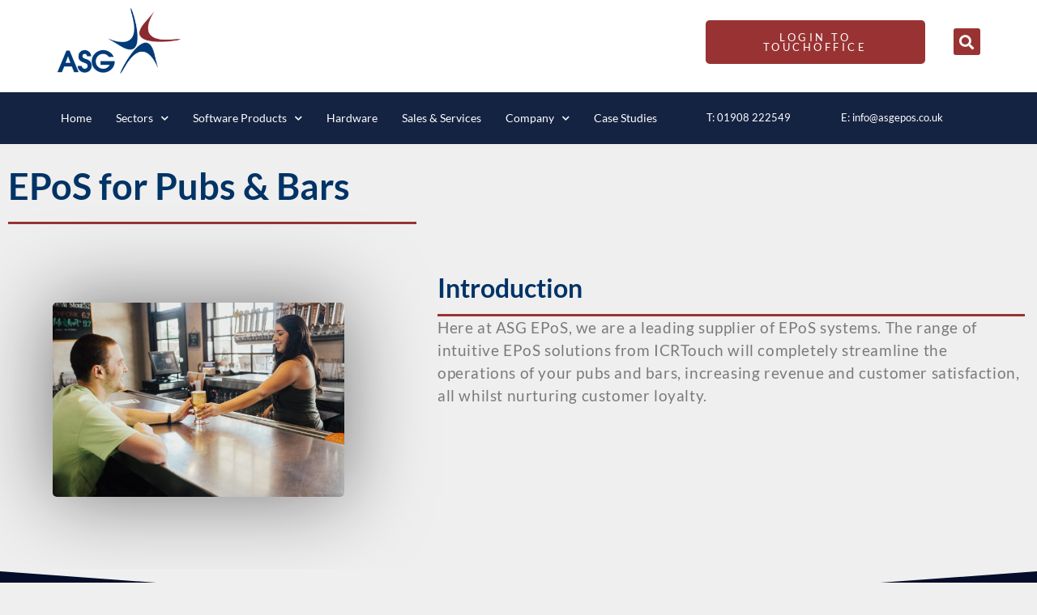

--- FILE ---
content_type: text/html; charset=UTF-8
request_url: https://asgepos.co.uk/sector/pubs-bars/
body_size: 20369
content:
<!DOCTYPE html>
<html lang="en-GB">
<head>
	<meta charset="UTF-8">
	<meta http-equiv="X-UA-Compatible" content="IE=edge" />
	<link rel="profile" href="https://gmpg.org/xfn/11">
	<meta http-equiv="X-Frame-Options" content="deny">
    	
	<link rel="apple-touch-icon-precomposed" sizes="57x57" href="https://asgepos.co.uk/apple-touch-icon-57x57.png" />
    <link rel="apple-touch-icon-precomposed" sizes="114x114" href="https://asgepos.co.uk/apple-touch-icon-114x114.png" />
    <link rel="apple-touch-icon-precomposed" sizes="72x72" href="https://asgepos.co.uk/apple-touch-icon-72x72.png" />
    <link rel="apple-touch-icon-precomposed" sizes="144x144" href="https://asgepos.co.uk/apple-touch-icon-144x144.png" />
    <link rel="apple-touch-icon-precomposed" sizes="60x60" href="https://asgepos.co.uk/apple-touch-icon-60x60.png" />
    <link rel="apple-touch-icon-precomposed" sizes="120x120" href="https://asgepos.co.uk/apple-touch-icon-120x120.png" />
    <link rel="apple-touch-icon-precomposed" sizes="76x76" href="https://asgepos.co.uk/apple-touch-icon-76x76.png" />
    <link rel="apple-touch-icon-precomposed" sizes="152x152" href="https://asgepos.co.uk/apple-touch-icon-152x152.png" />
    <link rel="icon" type="image/png" href="https://asgepos.co.uk/favicon-196x196.png" sizes="196x196" />
    <link rel="icon" type="image/png" href="https://asgepos.co.uk/favicon-96x96.png" sizes="96x96" />
    <link rel="icon" type="image/png" href="https://asgepos.co.uk/favicon-32x32.png" sizes="32x32" />
    <link rel="icon" type="image/png" href="https://asgepos.co.uk/favicon-16x16.png" sizes="16x16" />
    <link rel="icon" type="image/png" href="https://asgepos.co.uk/favicon-128.png" sizes="128x128" />
    <meta name="msapplication-TileColor" content="#FFFFFF" />
    <meta name="msapplication-TileImage" content="mstile-144x144.png" />
    <meta name="msapplication-square70x70logo" content="mstile-70x70.png" />
    <meta name="msapplication-square150x150logo" content="mstile-150x150.png" />
    <meta name="msapplication-wide310x150logo" content="mstile-310x150.png" />
    <meta name="msapplication-square310x310logo" content="mstile-310x310.png" />
	
	<meta name="format-detection" content="telephone=no" />	
	
	<meta name='robots' content='index, follow, max-image-preview:large, max-snippet:-1, max-video-preview:-1' />
<meta name="viewport" content="width=device-width, initial-scale=1">
	<!-- This site is optimized with the Yoast SEO plugin v26.5 - https://yoast.com/wordpress/plugins/seo/ -->
	<title>EPoS for Pubs &amp; Bars - ASG EPOS Solutions</title>
	<link rel="canonical" href="https://asgepos.co.uk/sector/pubs-bars/" />
	<meta property="og:locale" content="en_GB" />
	<meta property="og:type" content="article" />
	<meta property="og:title" content="EPoS for Pubs &amp; Bars - ASG EPOS Solutions" />
	<meta property="og:description" content="Here at ASG EPoS, we are a leading supplier of Pub &amp; Bar EPoS systems. The range of intuitive EPoS solutions will completely streamline the operations of your Pubs and Bars, increasing revenue and customer satisfaction, all whilst nurturing customer loyalty." />
	<meta property="og:url" content="https://asgepos.co.uk/sector/pubs-bars/" />
	<meta property="og:site_name" content="ASG EPOS Solutions" />
	<meta property="article:modified_time" content="2024-04-18T13:04:41+00:00" />
	<meta property="og:image" content="https://asgepos.co.uk/wp-content/uploads/adult-alcoholic-beverage-bar-1267688.jpg" />
	<meta property="og:image:width" content="1920" />
	<meta property="og:image:height" content="1280" />
	<meta property="og:image:type" content="image/jpeg" />
	<meta name="twitter:card" content="summary_large_image" />
	<script type="application/ld+json" class="yoast-schema-graph">{"@context":"https://schema.org","@graph":[{"@type":"WebPage","@id":"https://asgepos.co.uk/sector/pubs-bars/","url":"https://asgepos.co.uk/sector/pubs-bars/","name":"EPoS for Pubs & Bars - ASG EPOS Solutions","isPartOf":{"@id":"https://asgepos.co.uk/#website"},"primaryImageOfPage":{"@id":"https://asgepos.co.uk/sector/pubs-bars/#primaryimage"},"image":{"@id":"https://asgepos.co.uk/sector/pubs-bars/#primaryimage"},"thumbnailUrl":"https://asgepos.co.uk/wp-content/uploads/adult-alcoholic-beverage-bar-1267688.jpg","datePublished":"2019-10-03T09:21:28+00:00","dateModified":"2024-04-18T13:04:41+00:00","breadcrumb":{"@id":"https://asgepos.co.uk/sector/pubs-bars/#breadcrumb"},"inLanguage":"en-GB","potentialAction":[{"@type":"ReadAction","target":["https://asgepos.co.uk/sector/pubs-bars/"]}]},{"@type":"ImageObject","inLanguage":"en-GB","@id":"https://asgepos.co.uk/sector/pubs-bars/#primaryimage","url":"https://asgepos.co.uk/wp-content/uploads/adult-alcoholic-beverage-bar-1267688.jpg","contentUrl":"https://asgepos.co.uk/wp-content/uploads/adult-alcoholic-beverage-bar-1267688.jpg","width":1920,"height":1280,"caption":"Pub & Bar EPoS Systems"},{"@type":"BreadcrumbList","@id":"https://asgepos.co.uk/sector/pubs-bars/#breadcrumb","itemListElement":[{"@type":"ListItem","position":1,"name":"Home","item":"https://asgepos.co.uk/"},{"@type":"ListItem","position":2,"name":"Sectors","item":"https://asgepos.co.uk/sector/"},{"@type":"ListItem","position":3,"name":"EPoS for Hospitality","item":"https://asgepos.co.uk/sector/hospitality/"},{"@type":"ListItem","position":4,"name":"EPoS for Pubs &#038; Bars"}]},{"@type":"WebSite","@id":"https://asgepos.co.uk/#website","url":"https://asgepos.co.uk/","name":"ASG EPOS Solutions","description":"EPoS Systems Milton Keynes","publisher":{"@id":"https://asgepos.co.uk/#organization"},"potentialAction":[{"@type":"SearchAction","target":{"@type":"EntryPoint","urlTemplate":"https://asgepos.co.uk/?s={search_term_string}"},"query-input":{"@type":"PropertyValueSpecification","valueRequired":true,"valueName":"search_term_string"}}],"inLanguage":"en-GB"},{"@type":"Organization","@id":"https://asgepos.co.uk/#organization","name":"ASG EPOS Solutions","url":"https://asgepos.co.uk/","logo":{"@type":"ImageObject","inLanguage":"en-GB","@id":"https://asgepos.co.uk/#/schema/logo/image/","url":"https://asgepos.co.uk/wp-content/uploads/ASG-Logo_1.png","contentUrl":"https://asgepos.co.uk/wp-content/uploads/ASG-Logo_1.png","width":281,"height":150,"caption":"ASG EPOS Solutions"},"image":{"@id":"https://asgepos.co.uk/#/schema/logo/image/"}}]}</script>
	<!-- / Yoast SEO plugin. -->


<link href='https://fonts.gstatic.com' crossorigin rel='preconnect' />
<link href='https://fonts.googleapis.com' crossorigin rel='preconnect' />
<link rel="alternate" title="oEmbed (JSON)" type="application/json+oembed" href="https://asgepos.co.uk/wp-json/oembed/1.0/embed?url=https%3A%2F%2Fasgepos.co.uk%2Fsector%2Fpubs-bars%2F" />
<link rel="alternate" title="oEmbed (XML)" type="text/xml+oembed" href="https://asgepos.co.uk/wp-json/oembed/1.0/embed?url=https%3A%2F%2Fasgepos.co.uk%2Fsector%2Fpubs-bars%2F&#038;format=xml" />
<style id='wp-img-auto-sizes-contain-inline-css'>
img:is([sizes=auto i],[sizes^="auto," i]){contain-intrinsic-size:3000px 1500px}
/*# sourceURL=wp-img-auto-sizes-contain-inline-css */
</style>
<link rel='stylesheet' id='generate-fonts-css' href='//fonts.googleapis.com/css?family=Lato:100,100italic,300,300italic,regular,italic,700,700italic,900,900italic' media='all' />
<style id='wp-emoji-styles-inline-css'>

	img.wp-smiley, img.emoji {
		display: inline !important;
		border: none !important;
		box-shadow: none !important;
		height: 1em !important;
		width: 1em !important;
		margin: 0 0.07em !important;
		vertical-align: -0.1em !important;
		background: none !important;
		padding: 0 !important;
	}
/*# sourceURL=wp-emoji-styles-inline-css */
</style>
<link rel='stylesheet' id='wp-block-library-css' href='https://asgepos.co.uk/wp-includes/css/dist/block-library/style.min.css?ver=db1eba6f848019253958292b7a0efd2a' media='all' />
<style id='classic-theme-styles-inline-css'>
/*! This file is auto-generated */
.wp-block-button__link{color:#fff;background-color:#32373c;border-radius:9999px;box-shadow:none;text-decoration:none;padding:calc(.667em + 2px) calc(1.333em + 2px);font-size:1.125em}.wp-block-file__button{background:#32373c;color:#fff;text-decoration:none}
/*# sourceURL=/wp-includes/css/classic-themes.min.css */
</style>
<style id='global-styles-inline-css'>
:root{--wp--preset--aspect-ratio--square: 1;--wp--preset--aspect-ratio--4-3: 4/3;--wp--preset--aspect-ratio--3-4: 3/4;--wp--preset--aspect-ratio--3-2: 3/2;--wp--preset--aspect-ratio--2-3: 2/3;--wp--preset--aspect-ratio--16-9: 16/9;--wp--preset--aspect-ratio--9-16: 9/16;--wp--preset--color--black: #000000;--wp--preset--color--cyan-bluish-gray: #abb8c3;--wp--preset--color--white: #ffffff;--wp--preset--color--pale-pink: #f78da7;--wp--preset--color--vivid-red: #cf2e2e;--wp--preset--color--luminous-vivid-orange: #ff6900;--wp--preset--color--luminous-vivid-amber: #fcb900;--wp--preset--color--light-green-cyan: #7bdcb5;--wp--preset--color--vivid-green-cyan: #00d084;--wp--preset--color--pale-cyan-blue: #8ed1fc;--wp--preset--color--vivid-cyan-blue: #0693e3;--wp--preset--color--vivid-purple: #9b51e0;--wp--preset--color--contrast: var(--contrast);--wp--preset--color--contrast-2: var(--contrast-2);--wp--preset--color--contrast-3: var(--contrast-3);--wp--preset--color--base: var(--base);--wp--preset--color--base-2: var(--base-2);--wp--preset--color--base-3: var(--base-3);--wp--preset--color--accent: var(--accent);--wp--preset--gradient--vivid-cyan-blue-to-vivid-purple: linear-gradient(135deg,rgb(6,147,227) 0%,rgb(155,81,224) 100%);--wp--preset--gradient--light-green-cyan-to-vivid-green-cyan: linear-gradient(135deg,rgb(122,220,180) 0%,rgb(0,208,130) 100%);--wp--preset--gradient--luminous-vivid-amber-to-luminous-vivid-orange: linear-gradient(135deg,rgb(252,185,0) 0%,rgb(255,105,0) 100%);--wp--preset--gradient--luminous-vivid-orange-to-vivid-red: linear-gradient(135deg,rgb(255,105,0) 0%,rgb(207,46,46) 100%);--wp--preset--gradient--very-light-gray-to-cyan-bluish-gray: linear-gradient(135deg,rgb(238,238,238) 0%,rgb(169,184,195) 100%);--wp--preset--gradient--cool-to-warm-spectrum: linear-gradient(135deg,rgb(74,234,220) 0%,rgb(151,120,209) 20%,rgb(207,42,186) 40%,rgb(238,44,130) 60%,rgb(251,105,98) 80%,rgb(254,248,76) 100%);--wp--preset--gradient--blush-light-purple: linear-gradient(135deg,rgb(255,206,236) 0%,rgb(152,150,240) 100%);--wp--preset--gradient--blush-bordeaux: linear-gradient(135deg,rgb(254,205,165) 0%,rgb(254,45,45) 50%,rgb(107,0,62) 100%);--wp--preset--gradient--luminous-dusk: linear-gradient(135deg,rgb(255,203,112) 0%,rgb(199,81,192) 50%,rgb(65,88,208) 100%);--wp--preset--gradient--pale-ocean: linear-gradient(135deg,rgb(255,245,203) 0%,rgb(182,227,212) 50%,rgb(51,167,181) 100%);--wp--preset--gradient--electric-grass: linear-gradient(135deg,rgb(202,248,128) 0%,rgb(113,206,126) 100%);--wp--preset--gradient--midnight: linear-gradient(135deg,rgb(2,3,129) 0%,rgb(40,116,252) 100%);--wp--preset--font-size--small: 13px;--wp--preset--font-size--medium: 20px;--wp--preset--font-size--large: 36px;--wp--preset--font-size--x-large: 42px;--wp--preset--spacing--20: 0.44rem;--wp--preset--spacing--30: 0.67rem;--wp--preset--spacing--40: 1rem;--wp--preset--spacing--50: 1.5rem;--wp--preset--spacing--60: 2.25rem;--wp--preset--spacing--70: 3.38rem;--wp--preset--spacing--80: 5.06rem;--wp--preset--shadow--natural: 6px 6px 9px rgba(0, 0, 0, 0.2);--wp--preset--shadow--deep: 12px 12px 50px rgba(0, 0, 0, 0.4);--wp--preset--shadow--sharp: 6px 6px 0px rgba(0, 0, 0, 0.2);--wp--preset--shadow--outlined: 6px 6px 0px -3px rgb(255, 255, 255), 6px 6px rgb(0, 0, 0);--wp--preset--shadow--crisp: 6px 6px 0px rgb(0, 0, 0);}:where(.is-layout-flex){gap: 0.5em;}:where(.is-layout-grid){gap: 0.5em;}body .is-layout-flex{display: flex;}.is-layout-flex{flex-wrap: wrap;align-items: center;}.is-layout-flex > :is(*, div){margin: 0;}body .is-layout-grid{display: grid;}.is-layout-grid > :is(*, div){margin: 0;}:where(.wp-block-columns.is-layout-flex){gap: 2em;}:where(.wp-block-columns.is-layout-grid){gap: 2em;}:where(.wp-block-post-template.is-layout-flex){gap: 1.25em;}:where(.wp-block-post-template.is-layout-grid){gap: 1.25em;}.has-black-color{color: var(--wp--preset--color--black) !important;}.has-cyan-bluish-gray-color{color: var(--wp--preset--color--cyan-bluish-gray) !important;}.has-white-color{color: var(--wp--preset--color--white) !important;}.has-pale-pink-color{color: var(--wp--preset--color--pale-pink) !important;}.has-vivid-red-color{color: var(--wp--preset--color--vivid-red) !important;}.has-luminous-vivid-orange-color{color: var(--wp--preset--color--luminous-vivid-orange) !important;}.has-luminous-vivid-amber-color{color: var(--wp--preset--color--luminous-vivid-amber) !important;}.has-light-green-cyan-color{color: var(--wp--preset--color--light-green-cyan) !important;}.has-vivid-green-cyan-color{color: var(--wp--preset--color--vivid-green-cyan) !important;}.has-pale-cyan-blue-color{color: var(--wp--preset--color--pale-cyan-blue) !important;}.has-vivid-cyan-blue-color{color: var(--wp--preset--color--vivid-cyan-blue) !important;}.has-vivid-purple-color{color: var(--wp--preset--color--vivid-purple) !important;}.has-black-background-color{background-color: var(--wp--preset--color--black) !important;}.has-cyan-bluish-gray-background-color{background-color: var(--wp--preset--color--cyan-bluish-gray) !important;}.has-white-background-color{background-color: var(--wp--preset--color--white) !important;}.has-pale-pink-background-color{background-color: var(--wp--preset--color--pale-pink) !important;}.has-vivid-red-background-color{background-color: var(--wp--preset--color--vivid-red) !important;}.has-luminous-vivid-orange-background-color{background-color: var(--wp--preset--color--luminous-vivid-orange) !important;}.has-luminous-vivid-amber-background-color{background-color: var(--wp--preset--color--luminous-vivid-amber) !important;}.has-light-green-cyan-background-color{background-color: var(--wp--preset--color--light-green-cyan) !important;}.has-vivid-green-cyan-background-color{background-color: var(--wp--preset--color--vivid-green-cyan) !important;}.has-pale-cyan-blue-background-color{background-color: var(--wp--preset--color--pale-cyan-blue) !important;}.has-vivid-cyan-blue-background-color{background-color: var(--wp--preset--color--vivid-cyan-blue) !important;}.has-vivid-purple-background-color{background-color: var(--wp--preset--color--vivid-purple) !important;}.has-black-border-color{border-color: var(--wp--preset--color--black) !important;}.has-cyan-bluish-gray-border-color{border-color: var(--wp--preset--color--cyan-bluish-gray) !important;}.has-white-border-color{border-color: var(--wp--preset--color--white) !important;}.has-pale-pink-border-color{border-color: var(--wp--preset--color--pale-pink) !important;}.has-vivid-red-border-color{border-color: var(--wp--preset--color--vivid-red) !important;}.has-luminous-vivid-orange-border-color{border-color: var(--wp--preset--color--luminous-vivid-orange) !important;}.has-luminous-vivid-amber-border-color{border-color: var(--wp--preset--color--luminous-vivid-amber) !important;}.has-light-green-cyan-border-color{border-color: var(--wp--preset--color--light-green-cyan) !important;}.has-vivid-green-cyan-border-color{border-color: var(--wp--preset--color--vivid-green-cyan) !important;}.has-pale-cyan-blue-border-color{border-color: var(--wp--preset--color--pale-cyan-blue) !important;}.has-vivid-cyan-blue-border-color{border-color: var(--wp--preset--color--vivid-cyan-blue) !important;}.has-vivid-purple-border-color{border-color: var(--wp--preset--color--vivid-purple) !important;}.has-vivid-cyan-blue-to-vivid-purple-gradient-background{background: var(--wp--preset--gradient--vivid-cyan-blue-to-vivid-purple) !important;}.has-light-green-cyan-to-vivid-green-cyan-gradient-background{background: var(--wp--preset--gradient--light-green-cyan-to-vivid-green-cyan) !important;}.has-luminous-vivid-amber-to-luminous-vivid-orange-gradient-background{background: var(--wp--preset--gradient--luminous-vivid-amber-to-luminous-vivid-orange) !important;}.has-luminous-vivid-orange-to-vivid-red-gradient-background{background: var(--wp--preset--gradient--luminous-vivid-orange-to-vivid-red) !important;}.has-very-light-gray-to-cyan-bluish-gray-gradient-background{background: var(--wp--preset--gradient--very-light-gray-to-cyan-bluish-gray) !important;}.has-cool-to-warm-spectrum-gradient-background{background: var(--wp--preset--gradient--cool-to-warm-spectrum) !important;}.has-blush-light-purple-gradient-background{background: var(--wp--preset--gradient--blush-light-purple) !important;}.has-blush-bordeaux-gradient-background{background: var(--wp--preset--gradient--blush-bordeaux) !important;}.has-luminous-dusk-gradient-background{background: var(--wp--preset--gradient--luminous-dusk) !important;}.has-pale-ocean-gradient-background{background: var(--wp--preset--gradient--pale-ocean) !important;}.has-electric-grass-gradient-background{background: var(--wp--preset--gradient--electric-grass) !important;}.has-midnight-gradient-background{background: var(--wp--preset--gradient--midnight) !important;}.has-small-font-size{font-size: var(--wp--preset--font-size--small) !important;}.has-medium-font-size{font-size: var(--wp--preset--font-size--medium) !important;}.has-large-font-size{font-size: var(--wp--preset--font-size--large) !important;}.has-x-large-font-size{font-size: var(--wp--preset--font-size--x-large) !important;}
:where(.wp-block-post-template.is-layout-flex){gap: 1.25em;}:where(.wp-block-post-template.is-layout-grid){gap: 1.25em;}
:where(.wp-block-term-template.is-layout-flex){gap: 1.25em;}:where(.wp-block-term-template.is-layout-grid){gap: 1.25em;}
:where(.wp-block-columns.is-layout-flex){gap: 2em;}:where(.wp-block-columns.is-layout-grid){gap: 2em;}
:root :where(.wp-block-pullquote){font-size: 1.5em;line-height: 1.6;}
/*# sourceURL=global-styles-inline-css */
</style>
<link rel='stylesheet' id='ae-pro-css-css' href='https://asgepos.co.uk/wp-content/plugins/anywhere-elementor-pro/includes/assets/css/ae-pro.min.css?ver=2.29.2' media='all' />
<link rel='stylesheet' id='generate-style-grid-css' href='https://asgepos.co.uk/wp-content/themes/generatepress/assets/css/unsemantic-grid.min.css?ver=3.6.1' media='all' />
<link rel='stylesheet' id='generate-style-css' href='https://asgepos.co.uk/wp-content/themes/generatepress/assets/css/style.min.css?ver=3.6.1' media='all' />
<style id='generate-style-inline-css'>
body{background-color:#efefef;color:#3a3a3a;}a{color:#1e73be;}a:hover, a:focus, a:active{color:#000000;}body .grid-container{max-width:1100px;}.wp-block-group__inner-container{max-width:1100px;margin-left:auto;margin-right:auto;}@media (max-width: 768px) and (min-width: 2001px){.inside-header{display:flex;flex-direction:column;align-items:center;}.site-logo, .site-branding{margin-bottom:1.5em;}#site-navigation{margin:0 auto;}.header-widget{margin-top:1.5em;}.nav-float-left .site-logo,.nav-float-left .site-branding,.nav-float-left .header-widget{order:initial;}}.generate-back-to-top{font-size:20px;border-radius:3px;position:fixed;bottom:30px;right:30px;line-height:40px;width:40px;text-align:center;z-index:10;transition:opacity 300ms ease-in-out;opacity:0.1;transform:translateY(1000px);}.generate-back-to-top__show{opacity:1;transform:translateY(0);}:root{--contrast:#222222;--contrast-2:#575760;--contrast-3:#b2b2be;--base:#f0f0f0;--base-2:#f7f8f9;--base-3:#ffffff;--accent:#1e73be;}:root .has-contrast-color{color:var(--contrast);}:root .has-contrast-background-color{background-color:var(--contrast);}:root .has-contrast-2-color{color:var(--contrast-2);}:root .has-contrast-2-background-color{background-color:var(--contrast-2);}:root .has-contrast-3-color{color:var(--contrast-3);}:root .has-contrast-3-background-color{background-color:var(--contrast-3);}:root .has-base-color{color:var(--base);}:root .has-base-background-color{background-color:var(--base);}:root .has-base-2-color{color:var(--base-2);}:root .has-base-2-background-color{background-color:var(--base-2);}:root .has-base-3-color{color:var(--base-3);}:root .has-base-3-background-color{background-color:var(--base-3);}:root .has-accent-color{color:var(--accent);}:root .has-accent-background-color{background-color:var(--accent);}body, button, input, select, textarea{font-family:"Lato", sans-serif;font-size:14px;}body{line-height:1.5;}.entry-content > [class*="wp-block-"]:not(:last-child):not(.wp-block-heading){margin-bottom:1.5em;}.main-title{font-family:"Lato", sans-serif;font-weight:500;font-size:45px;}.site-description{font-family:"Lato", sans-serif;}.main-navigation .main-nav ul ul li a{font-size:14px;}.sidebar .widget, .footer-widgets .widget{font-size:17px;}h1{font-family:"Lato", sans-serif;font-weight:300;font-size:40px;}h2{font-family:"Lato", sans-serif;font-weight:300;font-size:30px;}h3{font-family:"Lato", sans-serif;font-size:20px;}h4{font-size:inherit;}h5{font-size:inherit;}@media (max-width:768px){.main-title{font-size:30px;}h1{font-size:30px;}h2{font-size:25px;}}.top-bar{background-color:#636363;color:#ffffff;}.top-bar a{color:#ffffff;}.top-bar a:hover{color:#303030;}.site-header{background-color:#ffffff;color:#3a3a3a;}.site-header a{color:#3a3a3a;}.main-title a,.main-title a:hover{color:#3a3a3a;}.site-description{color:#757575;}.main-navigation,.main-navigation ul ul{background-color:#222222;}.main-navigation .main-nav ul li a, .main-navigation .menu-toggle, .main-navigation .menu-bar-items{color:#ffffff;}.main-navigation .main-nav ul li:not([class*="current-menu-"]):hover > a, .main-navigation .main-nav ul li:not([class*="current-menu-"]):focus > a, .main-navigation .main-nav ul li.sfHover:not([class*="current-menu-"]) > a, .main-navigation .menu-bar-item:hover > a, .main-navigation .menu-bar-item.sfHover > a{color:#ffffff;background-color:#3f3f3f;}button.menu-toggle:hover,button.menu-toggle:focus,.main-navigation .mobile-bar-items a,.main-navigation .mobile-bar-items a:hover,.main-navigation .mobile-bar-items a:focus{color:#ffffff;}.main-navigation .main-nav ul li[class*="current-menu-"] > a{color:#ffffff;background-color:#3f3f3f;}.navigation-search input[type="search"],.navigation-search input[type="search"]:active, .navigation-search input[type="search"]:focus, .main-navigation .main-nav ul li.search-item.active > a, .main-navigation .menu-bar-items .search-item.active > a{color:#ffffff;background-color:#3f3f3f;}.main-navigation ul ul{background-color:#3f3f3f;}.main-navigation .main-nav ul ul li a{color:#ffffff;}.main-navigation .main-nav ul ul li:not([class*="current-menu-"]):hover > a,.main-navigation .main-nav ul ul li:not([class*="current-menu-"]):focus > a, .main-navigation .main-nav ul ul li.sfHover:not([class*="current-menu-"]) > a{color:#ffffff;background-color:#4f4f4f;}.main-navigation .main-nav ul ul li[class*="current-menu-"] > a{color:#ffffff;background-color:#4f4f4f;}.separate-containers .inside-article, .separate-containers .comments-area, .separate-containers .page-header, .one-container .container, .separate-containers .paging-navigation, .inside-page-header{background-color:#ffffff;}.entry-meta{color:#595959;}.entry-meta a{color:#595959;}.entry-meta a:hover{color:#1e73be;}.sidebar .widget{background-color:#ffffff;}.sidebar .widget .widget-title{color:#000000;}.footer-widgets{background-color:#ffffff;}.footer-widgets .widget-title{color:#000000;}.site-info{color:#ffffff;background-color:#222222;}.site-info a{color:#ffffff;}.site-info a:hover{color:#606060;}.footer-bar .widget_nav_menu .current-menu-item a{color:#606060;}input[type="text"],input[type="email"],input[type="url"],input[type="password"],input[type="search"],input[type="tel"],input[type="number"],textarea,select{color:#666666;background-color:#fafafa;border-color:#cccccc;}input[type="text"]:focus,input[type="email"]:focus,input[type="url"]:focus,input[type="password"]:focus,input[type="search"]:focus,input[type="tel"]:focus,input[type="number"]:focus,textarea:focus,select:focus{color:#666666;background-color:#ffffff;border-color:#bfbfbf;}button,html input[type="button"],input[type="reset"],input[type="submit"],a.button,a.wp-block-button__link:not(.has-background){color:#ffffff;background-color:#666666;}button:hover,html input[type="button"]:hover,input[type="reset"]:hover,input[type="submit"]:hover,a.button:hover,button:focus,html input[type="button"]:focus,input[type="reset"]:focus,input[type="submit"]:focus,a.button:focus,a.wp-block-button__link:not(.has-background):active,a.wp-block-button__link:not(.has-background):focus,a.wp-block-button__link:not(.has-background):hover{color:#ffffff;background-color:#3f3f3f;}a.generate-back-to-top{background-color:rgba( 0,0,0,0.4 );color:#ffffff;}a.generate-back-to-top:hover,a.generate-back-to-top:focus{background-color:rgba( 0,0,0,0.6 );color:#ffffff;}:root{--gp-search-modal-bg-color:var(--base-3);--gp-search-modal-text-color:var(--contrast);--gp-search-modal-overlay-bg-color:rgba(0,0,0,0.2);}@media (max-width: 2000px){.main-navigation .menu-bar-item:hover > a, .main-navigation .menu-bar-item.sfHover > a{background:none;color:#ffffff;}}.inside-top-bar{padding:10px;}.inside-header{padding:40px;}.site-main .wp-block-group__inner-container{padding:40px;}.entry-content .alignwide, body:not(.no-sidebar) .entry-content .alignfull{margin-left:-40px;width:calc(100% + 80px);max-width:calc(100% + 80px);}.rtl .menu-item-has-children .dropdown-menu-toggle{padding-left:20px;}.rtl .main-navigation .main-nav ul li.menu-item-has-children > a{padding-right:20px;}.site-info{padding:20px;}@media (max-width:768px){.separate-containers .inside-article, .separate-containers .comments-area, .separate-containers .page-header, .separate-containers .paging-navigation, .one-container .site-content, .inside-page-header{padding:30px;}.site-main .wp-block-group__inner-container{padding:30px;}.site-info{padding-right:10px;padding-left:10px;}.entry-content .alignwide, body:not(.no-sidebar) .entry-content .alignfull{margin-left:-30px;width:calc(100% + 60px);max-width:calc(100% + 60px);}}.one-container .sidebar .widget{padding:0px;}@media (max-width: 2000px){.main-navigation .menu-toggle,.main-navigation .mobile-bar-items,.sidebar-nav-mobile:not(#sticky-placeholder){display:block;}.main-navigation ul,.gen-sidebar-nav{display:none;}[class*="nav-float-"] .site-header .inside-header > *{float:none;clear:both;}}
body{background-size:100% auto;}
.dynamic-author-image-rounded{border-radius:100%;}.dynamic-featured-image, .dynamic-author-image{vertical-align:middle;}.one-container.blog .dynamic-content-template:not(:last-child), .one-container.archive .dynamic-content-template:not(:last-child){padding-bottom:0px;}.dynamic-entry-excerpt > p:last-child{margin-bottom:0px;}
/*# sourceURL=generate-style-inline-css */
</style>
<link rel='stylesheet' id='generate-mobile-style-css' href='https://asgepos.co.uk/wp-content/themes/generatepress/assets/css/mobile.min.css?ver=3.6.1' media='all' />
<link rel='stylesheet' id='generate-font-icons-css' href='https://asgepos.co.uk/wp-content/themes/generatepress/assets/css/components/font-icons.min.css?ver=3.6.1' media='all' />
<link rel='stylesheet' id='generate-child-css' href='https://asgepos.co.uk/wp-content/themes/generatepress-child/style.css?ver=1564742335' media='all' />
<link rel='stylesheet' id='elementor-frontend-css' href='https://asgepos.co.uk/wp-content/plugins/elementor/assets/css/frontend.min.css?ver=3.33.4' media='all' />
<link rel='stylesheet' id='widget-image-css' href='https://asgepos.co.uk/wp-content/plugins/elementor/assets/css/widget-image.min.css?ver=3.33.4' media='all' />
<link rel='stylesheet' id='widget-search-form-css' href='https://asgepos.co.uk/wp-content/plugins/elementor-pro/assets/css/widget-search-form.min.css?ver=3.32.3' media='all' />
<link rel='stylesheet' id='elementor-icons-shared-0-css' href='https://asgepos.co.uk/wp-content/plugins/elementor/assets/lib/font-awesome/css/fontawesome.min.css?ver=5.15.3' media='all' />
<link rel='stylesheet' id='elementor-icons-fa-solid-css' href='https://asgepos.co.uk/wp-content/plugins/elementor/assets/lib/font-awesome/css/solid.min.css?ver=5.15.3' media='all' />
<link rel='stylesheet' id='widget-nav-menu-css' href='https://asgepos.co.uk/wp-content/plugins/elementor-pro/assets/css/widget-nav-menu.min.css?ver=3.32.3' media='all' />
<link rel='stylesheet' id='e-sticky-css' href='https://asgepos.co.uk/wp-content/plugins/elementor-pro/assets/css/modules/sticky.min.css?ver=3.32.3' media='all' />
<link rel='stylesheet' id='widget-heading-css' href='https://asgepos.co.uk/wp-content/plugins/elementor/assets/css/widget-heading.min.css?ver=3.33.4' media='all' />
<link rel='stylesheet' id='widget-social-icons-css' href='https://asgepos.co.uk/wp-content/plugins/elementor/assets/css/widget-social-icons.min.css?ver=3.33.4' media='all' />
<link rel='stylesheet' id='e-apple-webkit-css' href='https://asgepos.co.uk/wp-content/plugins/elementor/assets/css/conditionals/apple-webkit.min.css?ver=3.33.4' media='all' />
<link rel='stylesheet' id='pafe-1512-css' href='https://asgepos.co.uk/wp-content/uploads/premium-addons-elementor/pafe-1512.css?ver=1713449081' media='all' />
<link rel='stylesheet' id='widget-divider-css' href='https://asgepos.co.uk/wp-content/plugins/elementor/assets/css/widget-divider.min.css?ver=3.33.4' media='all' />
<link rel='stylesheet' id='swiper-css' href='https://asgepos.co.uk/wp-content/plugins/elementor/assets/lib/swiper/v8/css/swiper.min.css?ver=8.4.5' media='all' />
<link rel='stylesheet' id='e-swiper-css' href='https://asgepos.co.uk/wp-content/plugins/elementor/assets/css/conditionals/e-swiper.min.css?ver=3.33.4' media='all' />
<link rel='stylesheet' id='e-shapes-css' href='https://asgepos.co.uk/wp-content/plugins/elementor/assets/css/conditionals/shapes.min.css?ver=3.33.4' media='all' />
<link rel='stylesheet' id='elementor-icons-css' href='https://asgepos.co.uk/wp-content/plugins/elementor/assets/lib/eicons/css/elementor-icons.min.css?ver=5.44.0' media='all' />
<link rel='stylesheet' id='elementor-post-3752-css' href='https://asgepos.co.uk/wp-content/uploads/elementor/css/post-3752.css?ver=1767141329' media='all' />
<link rel='stylesheet' id='lae-animate-css' href='https://asgepos.co.uk/wp-content/plugins/addons-for-elementor/assets/css/lib/animate.css?ver=9.0' media='all' />
<link rel='stylesheet' id='lae-sliders-styles-css' href='https://asgepos.co.uk/wp-content/plugins/addons-for-elementor/assets/css/lib/sliders.min.css?ver=9.0' media='all' />
<link rel='stylesheet' id='lae-icomoon-styles-css' href='https://asgepos.co.uk/wp-content/plugins/addons-for-elementor/assets/css/icomoon.css?ver=9.0' media='all' />
<link rel='stylesheet' id='lae-frontend-styles-css' href='https://asgepos.co.uk/wp-content/plugins/addons-for-elementor/assets/css/lae-frontend.css?ver=9.0' media='all' />
<link rel='stylesheet' id='lae-grid-styles-css' href='https://asgepos.co.uk/wp-content/plugins/addons-for-elementor/assets/css/lae-grid.css?ver=9.0' media='all' />
<link rel='stylesheet' id='lae-widgets-styles-css' href='https://asgepos.co.uk/wp-content/plugins/addons-for-elementor/assets/css/widgets/lae-widgets.min.css?ver=9.0' media='all' />
<link rel='stylesheet' id='font-awesome-5-all-css' href='https://asgepos.co.uk/wp-content/plugins/elementor/assets/lib/font-awesome/css/all.min.css?ver=4.11.54' media='all' />
<link rel='stylesheet' id='font-awesome-4-shim-css' href='https://asgepos.co.uk/wp-content/plugins/elementor/assets/lib/font-awesome/css/v4-shims.min.css?ver=3.33.4' media='all' />
<link rel='stylesheet' id='elementor-post-1427-css' href='https://asgepos.co.uk/wp-content/uploads/elementor/css/post-1427.css?ver=1767141329' media='all' />
<link rel='stylesheet' id='elementor-post-1432-css' href='https://asgepos.co.uk/wp-content/uploads/elementor/css/post-1432.css?ver=1767141329' media='all' />
<link rel='stylesheet' id='elementor-post-1512-css' href='https://asgepos.co.uk/wp-content/uploads/elementor/css/post-1512.css?ver=1767165985' media='all' />
<link rel='stylesheet' id='vegas-css-css' href='https://asgepos.co.uk/wp-content/plugins/anywhere-elementor-pro/includes/assets/lib/vegas/vegas.min.css?ver=2.4.0' media='all' />
<link rel='stylesheet' id='elementor-gf-local-lato-css' href='https://asgepos.co.uk/wp-content/uploads/elementor/google-fonts/css/lato.css?ver=1743418390' media='all' />
<link rel='stylesheet' id='elementor-icons-fa-brands-css' href='https://asgepos.co.uk/wp-content/plugins/elementor/assets/lib/font-awesome/css/brands.min.css?ver=5.15.3' media='all' />
<script src="https://asgepos.co.uk/wp-includes/js/jquery/jquery.min.js?ver=3.7.1" id="jquery-core-js"></script>
<script src="https://asgepos.co.uk/wp-includes/js/jquery/jquery-migrate.min.js?ver=3.4.1" id="jquery-migrate-js"></script>
<script src="https://asgepos.co.uk/wp-content/plugins/elementor/assets/lib/font-awesome/js/v4-shims.min.js?ver=3.33.4" id="font-awesome-4-shim-js"></script>
<link rel="https://api.w.org/" href="https://asgepos.co.uk/wp-json/" /><link rel="EditURI" type="application/rsd+xml" title="RSD" href="https://asgepos.co.uk/xmlrpc.php?rsd" />

<link rel='shortlink' href='https://asgepos.co.uk/?p=3646' />
        <script type="text/javascript">
            ( function () {
                window.lae_fs = { can_use_premium_code: false};
            } )();
        </script>
        <script type="text/javascript" src="https://secure.nice3aiea.com/js/154697.js" ></script>
<noscript><img alt="" src="https://secure.nice3aiea.com/154697.png" style="display:none;" /></noscript><meta name="generator" content="Elementor 3.33.4; features: additional_custom_breakpoints; settings: css_print_method-external, google_font-enabled, font_display-auto">
<style>.recentcomments a{display:inline !important;padding:0 !important;margin:0 !important;}</style>			<style>
				.e-con.e-parent:nth-of-type(n+4):not(.e-lazyloaded):not(.e-no-lazyload),
				.e-con.e-parent:nth-of-type(n+4):not(.e-lazyloaded):not(.e-no-lazyload) * {
					background-image: none !important;
				}
				@media screen and (max-height: 1024px) {
					.e-con.e-parent:nth-of-type(n+3):not(.e-lazyloaded):not(.e-no-lazyload),
					.e-con.e-parent:nth-of-type(n+3):not(.e-lazyloaded):not(.e-no-lazyload) * {
						background-image: none !important;
					}
				}
				@media screen and (max-height: 640px) {
					.e-con.e-parent:nth-of-type(n+2):not(.e-lazyloaded):not(.e-no-lazyload),
					.e-con.e-parent:nth-of-type(n+2):not(.e-lazyloaded):not(.e-no-lazyload) * {
						background-image: none !important;
					}
				}
			</style>
					<style id="wp-custom-css">
			.page-header-image {
      display: none;
}

.broken_link, a.broken_link {
    text-decoration: none;
}

		</style>
		</head>

<body class="wp-singular sector-template-default single single-sector postid-3646 wp-embed-responsive wp-theme-generatepress wp-child-theme-generatepress-child sticky-menu-fade no-sidebar nav-float-left separate-containers fluid-header active-footer-widgets-0 header-aligned-left dropdown-hover featured-image-active elementor-default elementor-template-full-width elementor-kit-3752 elementor-page-1512 full-width-content" itemtype="https://schema.org/Blog" itemscope>
	<a class="screen-reader-text skip-link" href="#content" title="Skip to content">Skip to content</a>		<header data-elementor-type="header" data-elementor-id="1427" class="elementor elementor-1427 elementor-location-header" data-elementor-post-type="elementor_library">
					<header class="has_ae_slider elementor-section elementor-top-section elementor-element elementor-element-40ac2560 elementor-section-content-middle elementor-section-full_width elementor-section-height-default elementor-section-height-default ae-bg-gallery-type-default" data-id="40ac2560" data-element_type="section" data-settings="{&quot;background_background&quot;:&quot;classic&quot;}">
						<div class="elementor-container elementor-column-gap-default">
					<div class="has_ae_slider elementor-column elementor-col-25 elementor-top-column elementor-element elementor-element-5371f8bc ae-bg-gallery-type-default" data-id="5371f8bc" data-element_type="column">
			<div class="elementor-widget-wrap elementor-element-populated">
						<div class="elementor-element elementor-element-8c0fa48 elementor-widget elementor-widget-image" data-id="8c0fa48" data-element_type="widget" data-widget_type="image.default">
				<div class="elementor-widget-container">
																<a href="https://asgepos.co.uk">
							<img width="281" height="150" src="https://asgepos.co.uk/wp-content/uploads/ASG-Logo_1.png" class="attachment-large size-large wp-image-1426" alt="ASG Epos Logo" />								</a>
															</div>
				</div>
					</div>
		</div>
				<div class="has_ae_slider elementor-column elementor-col-25 elementor-top-column elementor-element elementor-element-6e432b7 elementor-hidden-phone ae-bg-gallery-type-default" data-id="6e432b7" data-element_type="column" data-settings="{&quot;background_background&quot;:&quot;classic&quot;}">
			<div class="elementor-widget-wrap">
							</div>
		</div>
				<div class="has_ae_slider elementor-column elementor-col-25 elementor-top-column elementor-element elementor-element-226b487 ae-bg-gallery-type-default" data-id="226b487" data-element_type="column">
			<div class="elementor-widget-wrap elementor-element-populated">
						<div class="elementor-element elementor-element-bf7c6c9 elementor-align-right elementor-widget elementor-widget-button" data-id="bf7c6c9" data-element_type="widget" data-widget_type="button.default">
				<div class="elementor-widget-container">
									<div class="elementor-button-wrapper">
					<a class="elementor-button elementor-button-link elementor-size-md" href="https://www.touchoffice.net/" target="_blank">
						<span class="elementor-button-content-wrapper">
									<span class="elementor-button-text">Login to TouchOffice</span>
					</span>
					</a>
				</div>
								</div>
				</div>
					</div>
		</div>
				<div class="has_ae_slider elementor-column elementor-col-25 elementor-top-column elementor-element elementor-element-229c07d9 ae-bg-gallery-type-default" data-id="229c07d9" data-element_type="column">
			<div class="elementor-widget-wrap elementor-element-populated">
						<div class="elementor-element elementor-element-451af0a6 elementor-search-form--skin-full_screen elementor-widget elementor-widget-search-form" data-id="451af0a6" data-element_type="widget" data-settings="{&quot;skin&quot;:&quot;full_screen&quot;}" data-widget_type="search-form.default">
				<div class="elementor-widget-container">
							<search role="search">
			<form class="elementor-search-form" action="https://asgepos.co.uk" method="get">
												<div class="elementor-search-form__toggle" role="button" tabindex="0" aria-label="Search">
					<i aria-hidden="true" class="fas fa-search"></i>				</div>
								<div class="elementor-search-form__container">
					<label class="elementor-screen-only" for="elementor-search-form-451af0a6">Search</label>

					
					<input id="elementor-search-form-451af0a6" placeholder="Search..." class="elementor-search-form__input" type="search" name="s" value="">
					
					
										<div class="dialog-lightbox-close-button dialog-close-button" role="button" tabindex="0" aria-label="Close this search box.">
						<i aria-hidden="true" class="eicon-close"></i>					</div>
									</div>
			</form>
		</search>
						</div>
				</div>
					</div>
		</div>
					</div>
		</header>
				<nav class="has_ae_slider elementor-section elementor-top-section elementor-element elementor-element-775fddde elementor-section-full_width elementor-section-height-default elementor-section-height-default ae-bg-gallery-type-default" data-id="775fddde" data-element_type="section" data-settings="{&quot;background_background&quot;:&quot;classic&quot;,&quot;sticky&quot;:&quot;top&quot;,&quot;sticky_on&quot;:[&quot;desktop&quot;,&quot;tablet&quot;,&quot;mobile&quot;],&quot;sticky_offset&quot;:0,&quot;sticky_effects_offset&quot;:0,&quot;sticky_anchor_link_offset&quot;:0}">
						<div class="elementor-container elementor-column-gap-no">
					<div class="has_ae_slider elementor-column elementor-col-33 elementor-top-column elementor-element elementor-element-69921d2f ae-bg-gallery-type-default" data-id="69921d2f" data-element_type="column">
			<div class="elementor-widget-wrap elementor-element-populated">
						<div class="elementor-element elementor-element-5b270ef1 elementor-nav-menu__align-start elementor-nav-menu--stretch elementor-nav-menu--dropdown-tablet elementor-nav-menu__text-align-aside elementor-nav-menu--toggle elementor-nav-menu--burger elementor-widget elementor-widget-nav-menu" data-id="5b270ef1" data-element_type="widget" data-settings="{&quot;full_width&quot;:&quot;stretch&quot;,&quot;submenu_icon&quot;:{&quot;value&quot;:&quot;&lt;i class=\&quot;fas fa-chevron-down\&quot; aria-hidden=\&quot;true\&quot;&gt;&lt;\/i&gt;&quot;,&quot;library&quot;:&quot;fa-solid&quot;},&quot;layout&quot;:&quot;horizontal&quot;,&quot;toggle&quot;:&quot;burger&quot;}" data-widget_type="nav-menu.default">
				<div class="elementor-widget-container">
								<nav aria-label="Menu" class="elementor-nav-menu--main elementor-nav-menu__container elementor-nav-menu--layout-horizontal e--pointer-background e--animation-grow">
				<ul id="menu-1-5b270ef1" class="elementor-nav-menu"><li class="menu-item menu-item-type-post_type menu-item-object-page menu-item-home menu-item-1910"><a href="https://asgepos.co.uk/" class="elementor-item">Home</a></li>
<li class="menu-item menu-item-type-post_type_archive menu-item-object-sector current-menu-ancestor menu-item-has-children menu-item-1911"><a href="https://asgepos.co.uk/sector/" class="elementor-item">Sectors</a>
<ul class="sub-menu elementor-nav-menu--dropdown">
	<li class="menu-item menu-item-type-post_type menu-item-object-sector current-menu-ancestor current-menu-parent menu-item-has-children menu-item-1912"><a href="https://asgepos.co.uk/sector/hospitality/" class="elementor-sub-item">Hospitality</a>
	<ul class="sub-menu elementor-nav-menu--dropdown">
		<li class="menu-item menu-item-type-custom menu-item-object-custom current-menu-item menu-item-20199"><a href="https://asgepos.co.uk/sector/pubs-bars/" aria-current="page" class="elementor-sub-item elementor-item-active">Pubs &#038; Bars</a></li>
		<li class="menu-item menu-item-type-post_type menu-item-object-sector menu-item-1914"><a href="https://asgepos.co.uk/sector/restaurants/" class="elementor-sub-item">Restaurants</a></li>
		<li class="menu-item menu-item-type-post_type menu-item-object-sector menu-item-1919"><a href="https://asgepos.co.uk/sector/hotels/" class="elementor-sub-item">Hotels</a></li>
		<li class="menu-item menu-item-type-post_type menu-item-object-sector menu-item-1917"><a href="https://asgepos.co.uk/sector/members-clubs/" class="elementor-sub-item">Members Clubs</a></li>
		<li class="menu-item menu-item-type-post_type menu-item-object-sector menu-item-1918"><a href="https://asgepos.co.uk/sector/nightclubs/" class="elementor-sub-item">Nightclubs</a></li>
		<li class="menu-item menu-item-type-post_type menu-item-object-sector menu-item-1915"><a href="https://asgepos.co.uk/sector/takeaways/" class="elementor-sub-item">Takeaways</a></li>
		<li class="menu-item menu-item-type-post_type menu-item-object-sector menu-item-1916"><a href="https://asgepos.co.uk/sector/cafes/" class="elementor-sub-item">Cafes</a></li>
	</ul>
</li>
	<li class="menu-item menu-item-type-post_type menu-item-object-sector menu-item-1920"><a href="https://asgepos.co.uk/sector/retail/" class="elementor-sub-item">EPoS for Retail</a></li>
	<li class="menu-item menu-item-type-post_type menu-item-object-sector menu-item-1921"><a href="https://asgepos.co.uk/sector/epos-for-education/" class="elementor-sub-item">Schools &#038; Universities</a></li>
	<li class="menu-item menu-item-type-post_type menu-item-object-sector menu-item-1922"><a href="https://asgepos.co.uk/sector/arenas-and-events/" class="elementor-sub-item">EPoS for Arenas &#038; Events</a></li>
	<li class="menu-item menu-item-type-post_type menu-item-object-sector menu-item-1923"><a href="https://asgepos.co.uk/sector/pop-up-venues/" class="elementor-sub-item">EPoS for Pop-Up Venues</a></li>
</ul>
</li>
<li class="menu-item menu-item-type-post_type_archive menu-item-object-software_product menu-item-has-children menu-item-1924"><a href="https://asgepos.co.uk/software-product/" class="elementor-item">Software Products</a>
<ul class="sub-menu elementor-nav-menu--dropdown">
	<li class="menu-item menu-item-type-post_type menu-item-object-software_product menu-item-1925"><a href="https://asgepos.co.uk/software-product/touchpoint/" class="elementor-sub-item">TouchPoint</a></li>
	<li class="menu-item menu-item-type-custom menu-item-object-custom menu-item-21998"><a href="https://asgepos.co.uk/software-product/touchpoint-lite" class="elementor-sub-item">TouchPoint lite</a></li>
	<li class="menu-item menu-item-type-post_type menu-item-object-software_product menu-item-1926"><a href="https://asgepos.co.uk/software-product/touchoffice-web/" class="elementor-sub-item">TouchOffice Web</a></li>
	<li class="menu-item menu-item-type-post_type menu-item-object-software_product menu-item-1927"><a href="https://asgepos.co.uk/software-product/pockettouch/" class="elementor-sub-item">PocketTouch</a></li>
	<li class="menu-item menu-item-type-post_type menu-item-object-software_product menu-item-3703"><a href="https://asgepos.co.uk/software-product/bytable/" class="elementor-sub-item">ByTable</a></li>
	<li class="menu-item menu-item-type-post_type menu-item-object-software_product menu-item-1928"><a href="https://asgepos.co.uk/software-product/touchkitchen/" class="elementor-sub-item">TouchKitchen</a></li>
	<li class="menu-item menu-item-type-post_type menu-item-object-software_product menu-item-1935"><a href="https://asgepos.co.uk/software-product/selfservice/" class="elementor-sub-item">SelfService</a></li>
	<li class="menu-item menu-item-type-post_type menu-item-object-software_product menu-item-9260"><a href="https://asgepos.co.uk/software-product/ticketing/" class="elementor-sub-item">Ticketing</a></li>
	<li class="menu-item menu-item-type-post_type menu-item-object-software_product menu-item-1930"><a href="https://asgepos.co.uk/software-product/touchtakeaway/" class="elementor-sub-item">TouchTakeaway</a></li>
	<li class="menu-item menu-item-type-post_type menu-item-object-software_product menu-item-1931"><a href="https://asgepos.co.uk/software-product/collectionpoint/" class="elementor-sub-item">CollectionPoint</a></li>
	<li class="menu-item menu-item-type-post_type menu-item-object-software_product menu-item-1932"><a href="https://asgepos.co.uk/software-product/touchmenu/" class="elementor-sub-item">TouchMenu</a></li>
	<li class="menu-item menu-item-type-post_type menu-item-object-software_product menu-item-1933"><a href="https://asgepos.co.uk/software-product/touchreservation/" class="elementor-sub-item">TouchReservation</a></li>
	<li class="menu-item menu-item-type-post_type menu-item-object-software_product menu-item-1934"><a href="https://asgepos.co.uk/software-product/touchloyalty/" class="elementor-sub-item">TouchLoyalty</a></li>
	<li class="menu-item menu-item-type-post_type menu-item-object-software_product menu-item-1929"><a href="https://asgepos.co.uk/software-product/touchstock/" class="elementor-sub-item">TouchStock</a></li>
	<li class="menu-item menu-item-type-post_type menu-item-object-software_product menu-item-2357"><a href="https://asgepos.co.uk/software-product/touchtopup/" class="elementor-sub-item">TouchTopUp</a></li>
	<li class="menu-item menu-item-type-post_type menu-item-object-software_product menu-item-3306"><a href="https://asgepos.co.uk/software-product/eft-solutions/" class="elementor-sub-item">EFT Solutions</a></li>
	<li class="menu-item menu-item-type-post_type menu-item-object-software_product menu-item-3316"><a href="https://asgepos.co.uk/software-product/webshop-integrations/" class="elementor-sub-item">Webshop Integrations</a></li>
</ul>
</li>
<li class="menu-item menu-item-type-post_type_archive menu-item-object-hardware menu-item-1936"><a href="https://asgepos.co.uk/hardware/" class="elementor-item">Hardware</a></li>
<li class="menu-item menu-item-type-post_type menu-item-object-page menu-item-2652"><a href="https://asgepos.co.uk/sales-services/" class="elementor-item">Sales &#038; Services</a></li>
<li class="menu-item menu-item-type-custom menu-item-object-custom menu-item-has-children menu-item-1948"><a href="#" class="elementor-item elementor-item-anchor">Company</a>
<ul class="sub-menu elementor-nav-menu--dropdown">
	<li class="menu-item menu-item-type-post_type menu-item-object-page menu-item-1949"><a href="https://asgepos.co.uk/about-us/" class="elementor-sub-item">About Us</a></li>
	<li class="menu-item menu-item-type-post_type menu-item-object-page menu-item-1950"><a href="https://asgepos.co.uk/contact/" class="elementor-sub-item">Contact</a></li>
</ul>
</li>
<li class="menu-item menu-item-type-post_type menu-item-object-page menu-item-16181"><a href="https://asgepos.co.uk/case-studies/" class="elementor-item">Case Studies</a></li>
</ul>			</nav>
					<div class="elementor-menu-toggle" role="button" tabindex="0" aria-label="Menu Toggle" aria-expanded="false">
			<i aria-hidden="true" role="presentation" class="elementor-menu-toggle__icon--open eicon-menu-bar"></i><i aria-hidden="true" role="presentation" class="elementor-menu-toggle__icon--close eicon-close"></i>		</div>
					<nav class="elementor-nav-menu--dropdown elementor-nav-menu__container" aria-hidden="true">
				<ul id="menu-2-5b270ef1" class="elementor-nav-menu"><li class="menu-item menu-item-type-post_type menu-item-object-page menu-item-home menu-item-1910"><a href="https://asgepos.co.uk/" class="elementor-item" tabindex="-1">Home</a></li>
<li class="menu-item menu-item-type-post_type_archive menu-item-object-sector current-menu-ancestor menu-item-has-children menu-item-1911"><a href="https://asgepos.co.uk/sector/" class="elementor-item" tabindex="-1">Sectors</a>
<ul class="sub-menu elementor-nav-menu--dropdown">
	<li class="menu-item menu-item-type-post_type menu-item-object-sector current-menu-ancestor current-menu-parent menu-item-has-children menu-item-1912"><a href="https://asgepos.co.uk/sector/hospitality/" class="elementor-sub-item" tabindex="-1">Hospitality</a>
	<ul class="sub-menu elementor-nav-menu--dropdown">
		<li class="menu-item menu-item-type-custom menu-item-object-custom current-menu-item menu-item-20199"><a href="https://asgepos.co.uk/sector/pubs-bars/" aria-current="page" class="elementor-sub-item elementor-item-active" tabindex="-1">Pubs &#038; Bars</a></li>
		<li class="menu-item menu-item-type-post_type menu-item-object-sector menu-item-1914"><a href="https://asgepos.co.uk/sector/restaurants/" class="elementor-sub-item" tabindex="-1">Restaurants</a></li>
		<li class="menu-item menu-item-type-post_type menu-item-object-sector menu-item-1919"><a href="https://asgepos.co.uk/sector/hotels/" class="elementor-sub-item" tabindex="-1">Hotels</a></li>
		<li class="menu-item menu-item-type-post_type menu-item-object-sector menu-item-1917"><a href="https://asgepos.co.uk/sector/members-clubs/" class="elementor-sub-item" tabindex="-1">Members Clubs</a></li>
		<li class="menu-item menu-item-type-post_type menu-item-object-sector menu-item-1918"><a href="https://asgepos.co.uk/sector/nightclubs/" class="elementor-sub-item" tabindex="-1">Nightclubs</a></li>
		<li class="menu-item menu-item-type-post_type menu-item-object-sector menu-item-1915"><a href="https://asgepos.co.uk/sector/takeaways/" class="elementor-sub-item" tabindex="-1">Takeaways</a></li>
		<li class="menu-item menu-item-type-post_type menu-item-object-sector menu-item-1916"><a href="https://asgepos.co.uk/sector/cafes/" class="elementor-sub-item" tabindex="-1">Cafes</a></li>
	</ul>
</li>
	<li class="menu-item menu-item-type-post_type menu-item-object-sector menu-item-1920"><a href="https://asgepos.co.uk/sector/retail/" class="elementor-sub-item" tabindex="-1">EPoS for Retail</a></li>
	<li class="menu-item menu-item-type-post_type menu-item-object-sector menu-item-1921"><a href="https://asgepos.co.uk/sector/epos-for-education/" class="elementor-sub-item" tabindex="-1">Schools &#038; Universities</a></li>
	<li class="menu-item menu-item-type-post_type menu-item-object-sector menu-item-1922"><a href="https://asgepos.co.uk/sector/arenas-and-events/" class="elementor-sub-item" tabindex="-1">EPoS for Arenas &#038; Events</a></li>
	<li class="menu-item menu-item-type-post_type menu-item-object-sector menu-item-1923"><a href="https://asgepos.co.uk/sector/pop-up-venues/" class="elementor-sub-item" tabindex="-1">EPoS for Pop-Up Venues</a></li>
</ul>
</li>
<li class="menu-item menu-item-type-post_type_archive menu-item-object-software_product menu-item-has-children menu-item-1924"><a href="https://asgepos.co.uk/software-product/" class="elementor-item" tabindex="-1">Software Products</a>
<ul class="sub-menu elementor-nav-menu--dropdown">
	<li class="menu-item menu-item-type-post_type menu-item-object-software_product menu-item-1925"><a href="https://asgepos.co.uk/software-product/touchpoint/" class="elementor-sub-item" tabindex="-1">TouchPoint</a></li>
	<li class="menu-item menu-item-type-custom menu-item-object-custom menu-item-21998"><a href="https://asgepos.co.uk/software-product/touchpoint-lite" class="elementor-sub-item" tabindex="-1">TouchPoint lite</a></li>
	<li class="menu-item menu-item-type-post_type menu-item-object-software_product menu-item-1926"><a href="https://asgepos.co.uk/software-product/touchoffice-web/" class="elementor-sub-item" tabindex="-1">TouchOffice Web</a></li>
	<li class="menu-item menu-item-type-post_type menu-item-object-software_product menu-item-1927"><a href="https://asgepos.co.uk/software-product/pockettouch/" class="elementor-sub-item" tabindex="-1">PocketTouch</a></li>
	<li class="menu-item menu-item-type-post_type menu-item-object-software_product menu-item-3703"><a href="https://asgepos.co.uk/software-product/bytable/" class="elementor-sub-item" tabindex="-1">ByTable</a></li>
	<li class="menu-item menu-item-type-post_type menu-item-object-software_product menu-item-1928"><a href="https://asgepos.co.uk/software-product/touchkitchen/" class="elementor-sub-item" tabindex="-1">TouchKitchen</a></li>
	<li class="menu-item menu-item-type-post_type menu-item-object-software_product menu-item-1935"><a href="https://asgepos.co.uk/software-product/selfservice/" class="elementor-sub-item" tabindex="-1">SelfService</a></li>
	<li class="menu-item menu-item-type-post_type menu-item-object-software_product menu-item-9260"><a href="https://asgepos.co.uk/software-product/ticketing/" class="elementor-sub-item" tabindex="-1">Ticketing</a></li>
	<li class="menu-item menu-item-type-post_type menu-item-object-software_product menu-item-1930"><a href="https://asgepos.co.uk/software-product/touchtakeaway/" class="elementor-sub-item" tabindex="-1">TouchTakeaway</a></li>
	<li class="menu-item menu-item-type-post_type menu-item-object-software_product menu-item-1931"><a href="https://asgepos.co.uk/software-product/collectionpoint/" class="elementor-sub-item" tabindex="-1">CollectionPoint</a></li>
	<li class="menu-item menu-item-type-post_type menu-item-object-software_product menu-item-1932"><a href="https://asgepos.co.uk/software-product/touchmenu/" class="elementor-sub-item" tabindex="-1">TouchMenu</a></li>
	<li class="menu-item menu-item-type-post_type menu-item-object-software_product menu-item-1933"><a href="https://asgepos.co.uk/software-product/touchreservation/" class="elementor-sub-item" tabindex="-1">TouchReservation</a></li>
	<li class="menu-item menu-item-type-post_type menu-item-object-software_product menu-item-1934"><a href="https://asgepos.co.uk/software-product/touchloyalty/" class="elementor-sub-item" tabindex="-1">TouchLoyalty</a></li>
	<li class="menu-item menu-item-type-post_type menu-item-object-software_product menu-item-1929"><a href="https://asgepos.co.uk/software-product/touchstock/" class="elementor-sub-item" tabindex="-1">TouchStock</a></li>
	<li class="menu-item menu-item-type-post_type menu-item-object-software_product menu-item-2357"><a href="https://asgepos.co.uk/software-product/touchtopup/" class="elementor-sub-item" tabindex="-1">TouchTopUp</a></li>
	<li class="menu-item menu-item-type-post_type menu-item-object-software_product menu-item-3306"><a href="https://asgepos.co.uk/software-product/eft-solutions/" class="elementor-sub-item" tabindex="-1">EFT Solutions</a></li>
	<li class="menu-item menu-item-type-post_type menu-item-object-software_product menu-item-3316"><a href="https://asgepos.co.uk/software-product/webshop-integrations/" class="elementor-sub-item" tabindex="-1">Webshop Integrations</a></li>
</ul>
</li>
<li class="menu-item menu-item-type-post_type_archive menu-item-object-hardware menu-item-1936"><a href="https://asgepos.co.uk/hardware/" class="elementor-item" tabindex="-1">Hardware</a></li>
<li class="menu-item menu-item-type-post_type menu-item-object-page menu-item-2652"><a href="https://asgepos.co.uk/sales-services/" class="elementor-item" tabindex="-1">Sales &#038; Services</a></li>
<li class="menu-item menu-item-type-custom menu-item-object-custom menu-item-has-children menu-item-1948"><a href="#" class="elementor-item elementor-item-anchor" tabindex="-1">Company</a>
<ul class="sub-menu elementor-nav-menu--dropdown">
	<li class="menu-item menu-item-type-post_type menu-item-object-page menu-item-1949"><a href="https://asgepos.co.uk/about-us/" class="elementor-sub-item" tabindex="-1">About Us</a></li>
	<li class="menu-item menu-item-type-post_type menu-item-object-page menu-item-1950"><a href="https://asgepos.co.uk/contact/" class="elementor-sub-item" tabindex="-1">Contact</a></li>
</ul>
</li>
<li class="menu-item menu-item-type-post_type menu-item-object-page menu-item-16181"><a href="https://asgepos.co.uk/case-studies/" class="elementor-item" tabindex="-1">Case Studies</a></li>
</ul>			</nav>
						</div>
				</div>
					</div>
		</div>
				<div class="has_ae_slider elementor-column elementor-col-33 elementor-top-column elementor-element elementor-element-d85d569 ae-bg-gallery-type-default" data-id="d85d569" data-element_type="column">
			<div class="elementor-widget-wrap elementor-element-populated">
						<div class="elementor-element elementor-element-a9437d1 elementor-widget elementor-widget-text-editor" data-id="a9437d1" data-element_type="widget" data-widget_type="text-editor.default">
				<div class="elementor-widget-container">
									T: 01908 222549								</div>
				</div>
					</div>
		</div>
				<div class="has_ae_slider elementor-column elementor-col-33 elementor-top-column elementor-element elementor-element-c5d0aee ae-bg-gallery-type-default" data-id="c5d0aee" data-element_type="column">
			<div class="elementor-widget-wrap elementor-element-populated">
						<div class="elementor-element elementor-element-8db929d elementor-widget elementor-widget-text-editor" data-id="8db929d" data-element_type="widget" data-widget_type="text-editor.default">
				<div class="elementor-widget-container">
									E: <a class="header-link" href="mailto:info@asgepos.co.uk">info@asgepos.co.uk</a>								</div>
				</div>
					</div>
		</div>
					</div>
		</nav>
				</header>
		
	<div id="page" class="hfeed site grid-container container grid-parent">
		<div id="content" class="site-content">
					<div data-elementor-type="single" data-elementor-id="1512" class="elementor elementor-1512 elementor-location-single post-3646 sector type-sector status-publish has-post-thumbnail hentry category-hospitality category-pubs-bars category-sectors" data-elementor-post-type="elementor_library">
					<section class="has_ae_slider elementor-section elementor-top-section elementor-element elementor-element-515aa35 elementor-section-full_width elementor-section-height-default elementor-section-height-default ae-bg-gallery-type-default" data-id="515aa35" data-element_type="section">
						<div class="elementor-container elementor-column-gap-default">
					<div class="has_ae_slider elementor-column elementor-col-100 elementor-top-column elementor-element elementor-element-a700b4e ae-bg-gallery-type-default" data-id="a700b4e" data-element_type="column">
			<div class="elementor-widget-wrap elementor-element-populated">
						<div class="elementor-element elementor-element-94f0a24 elementor-widget elementor-widget-heading" data-id="94f0a24" data-element_type="widget" data-widget_type="heading.default">
				<div class="elementor-widget-container">
					<h1 class="elementor-heading-title elementor-size-default">EPoS for Pubs &#038; Bars</h1>				</div>
				</div>
				<div class="elementor-element elementor-element-67fc166 elementor-widget-divider--view-line elementor-widget elementor-widget-divider" data-id="67fc166" data-element_type="widget" data-widget_type="divider.default">
				<div class="elementor-widget-container">
							<div class="elementor-divider">
			<span class="elementor-divider-separator">
						</span>
		</div>
						</div>
				</div>
					</div>
		</div>
					</div>
		</section>
				<section class="has_ae_slider elementor-section elementor-top-section elementor-element elementor-element-7e5a6003 elementor-section-stretched elementor-section-height-min-height elementor-section-items-top elementor-section-content-top elementor-section-boxed elementor-section-height-default ae-bg-gallery-type-default" data-id="7e5a6003" data-element_type="section" data-settings="{&quot;stretch_section&quot;:&quot;section-stretched&quot;}">
						<div class="elementor-container elementor-column-gap-extended">
					<div class="has_ae_slider elementor-column elementor-col-50 elementor-top-column elementor-element elementor-element-28fe893f ae-bg-gallery-type-default" data-id="28fe893f" data-element_type="column">
			<div class="elementor-widget-wrap elementor-element-populated">
						<div class="elementor-element elementor-element-79e383e elementor-widget elementor-widget-image" data-id="79e383e" data-element_type="widget" data-widget_type="image.default">
				<div class="elementor-widget-container">
															<img fetchpriority="high" width="600" height="400" src="https://asgepos.co.uk/wp-content/uploads/adult-alcoholic-beverage-bar-1267688-600x400.jpg" class="attachment-medium size-medium wp-image-2814" alt="Pub &amp; Bar EPoS Systems" srcset="https://asgepos.co.uk/wp-content/uploads/adult-alcoholic-beverage-bar-1267688-600x400.jpg 600w, https://asgepos.co.uk/wp-content/uploads/adult-alcoholic-beverage-bar-1267688-768x512.jpg 768w, https://asgepos.co.uk/wp-content/uploads/adult-alcoholic-beverage-bar-1267688-1024x683.jpg 1024w, https://asgepos.co.uk/wp-content/uploads/adult-alcoholic-beverage-bar-1267688.jpg 1920w" sizes="(max-width: 600px) 100vw, 600px" />															</div>
				</div>
					</div>
		</div>
				<div class="has_ae_slider elementor-column elementor-col-50 elementor-top-column elementor-element elementor-element-d207bb1 ae-bg-gallery-type-default" data-id="d207bb1" data-element_type="column">
			<div class="elementor-widget-wrap elementor-element-populated">
						<div class="elementor-element elementor-element-6179c18 elementor-widget__width-initial elementor-widget elementor-widget-heading" data-id="6179c18" data-element_type="widget" data-widget_type="heading.default">
				<div class="elementor-widget-container">
					<h3 class="elementor-heading-title elementor-size-default">Introduction</h3>				</div>
				</div>
				<div class="elementor-element elementor-element-4c7967f elementor-widget__width-initial elementor-widget elementor-widget-text-editor" data-id="4c7967f" data-element_type="widget" data-widget_type="text-editor.default">
				<div class="elementor-widget-container">
									Here at ASG EPoS, we are a leading supplier of EPoS systems. The range of intuitive EPoS solutions from ICRTouch will completely streamline the operations of your pubs and bars, increasing revenue and customer satisfaction, all whilst nurturing customer loyalty.								</div>
				</div>
					</div>
		</div>
					</div>
		</section>
				<section class="has_ae_slider elementor-section elementor-top-section elementor-element elementor-element-4c3cb54 elementor-section-content-top elementor-section-full_width elementor-section-height-default elementor-section-height-default ae-bg-gallery-type-default" data-id="4c3cb54" data-element_type="section" data-settings="{&quot;background_background&quot;:&quot;classic&quot;,&quot;shape_divider_top&quot;:&quot;triangle&quot;,&quot;shape_divider_bottom&quot;:&quot;triangle&quot;,&quot;shape_divider_bottom_negative&quot;:&quot;yes&quot;}">
					<div class="elementor-shape elementor-shape-top" aria-hidden="true" data-negative="false">
			<svg xmlns="http://www.w3.org/2000/svg" viewBox="0 0 1000 100" preserveAspectRatio="none">
	<path class="elementor-shape-fill" d="M500,98.9L0,6.1V0h1000v6.1L500,98.9z"/>
</svg>		</div>
				<div class="elementor-shape elementor-shape-bottom" aria-hidden="true" data-negative="true">
			<svg xmlns="http://www.w3.org/2000/svg" viewBox="0 0 1000 100" preserveAspectRatio="none">
	<path class="elementor-shape-fill" d="M500.2,94.7L0,0v100h1000V0L500.2,94.7z"/>
</svg>		</div>
					<div class="elementor-container elementor-column-gap-default">
					<div class="has_ae_slider elementor-column elementor-col-100 elementor-top-column elementor-element elementor-element-f562332 ae-bg-gallery-type-default" data-id="f562332" data-element_type="column">
			<div class="elementor-widget-wrap elementor-element-populated">
						<section class="has_ae_slider elementor-section elementor-inner-section elementor-element elementor-element-05fab65 elementor-section-full_width elementor-section-height-default elementor-section-height-default ae-bg-gallery-type-default" data-id="05fab65" data-element_type="section">
						<div class="elementor-container elementor-column-gap-default">
					<div class="has_ae_slider elementor-column elementor-col-100 elementor-inner-column elementor-element elementor-element-e12f8d0 ae-bg-gallery-type-default" data-id="e12f8d0" data-element_type="column">
			<div class="elementor-widget-wrap elementor-element-populated">
						<div class="elementor-element elementor-element-1af4face elementor-widget elementor-widget-heading" data-id="1af4face" data-element_type="widget" data-widget_type="heading.default">
				<div class="elementor-widget-container">
					<h3 class="elementor-heading-title elementor-size-default">Features</h3>				</div>
				</div>
					</div>
		</div>
					</div>
		</section>
				<div class="elementor-element elementor-element-538d9dd elementor-widget elementor-widget-wp-widget-pods_widget_single" data-id="538d9dd" data-element_type="widget" data-widget_type="wp-widget-pods_widget_single.default">
				<div class="elementor-widget-container">
					<div class="sector_usp_section">

	

</div><!--.sector_usp_section-->				</div>
				</div>
					</div>
		</div>
					</div>
		</section>
				<section class="has_ae_slider elementor-section elementor-top-section elementor-element elementor-element-793ec073 elementor-section-content-top elementor-section-boxed elementor-section-height-default elementor-section-height-default ae-bg-gallery-type-default" data-id="793ec073" data-element_type="section">
						<div class="elementor-container elementor-column-gap-default">
					<div class="has_ae_slider elementor-column elementor-col-100 elementor-top-column elementor-element elementor-element-7e4c6023 ae-bg-gallery-type-default" data-id="7e4c6023" data-element_type="column">
			<div class="elementor-widget-wrap elementor-element-populated">
						<div class="elementor-element elementor-element-7765cddb elementor-widget elementor-widget-heading" data-id="7765cddb" data-element_type="widget" data-widget_type="heading.default">
				<div class="elementor-widget-container">
					<h3 class="elementor-heading-title elementor-size-default">More Features</h3>				</div>
				</div>
				<div class="elementor-element elementor-element-efb8309 benefits-list elementor-widget elementor-widget-text-editor" data-id="efb8309" data-element_type="widget" data-widget_type="text-editor.default">
				<div class="elementor-widget-container">
									<h4>Reliable &amp; Secure</h4>
<ul>
 	<li style="text-align: left">Staff Secure Sign On</li>
 	<li>Cash Declaration</li>
 	<li>CCTV Journal Overlay</li>
 	<li>Full Stock Control</li>
 	<li>Remote Customer Display</li>
 	<li>Age verification</li>
 	<li>Integrated Card Payments</li>
</ul>
<h4>Versatile</h4>
<ul>
 	<li style="text-align: left">Bar Tab Management</li>
 	<li style="text-align: left">Graphical Table Plan</li>
 	<li style="text-align: left">Customer Engagement</li>
 	<li style="text-align: left">Promotional Offers</li>
 	<li style="text-align: left">Loyalty Rewards</li>
 	<li style="text-align: left">Business Management</li>
 	<li style="text-align: left">Digital Signage</li>
</ul>
<h4>Streamlined</h4>
<ul>
 	<li>Stock Control</li>
 	<li>Remote management</li>
 	<li>Handheld Table Service</li>
 	<li>Kitchen Management Screens</li>
 	<li>Kitchen Print Additional Language</li>
 	<li>Allergen Info</li>
 	<li>Customer order &amp; pay app</li>
</ul>								</div>
				</div>
					</div>
		</div>
					</div>
		</section>
				<section class="has_ae_slider elementor-section elementor-top-section elementor-element elementor-element-468a634 elementor-section-boxed elementor-section-height-default elementor-section-height-default ae-bg-gallery-type-default" data-id="468a634" data-element_type="section">
						<div class="elementor-container elementor-column-gap-default">
					<div class="has_ae_slider elementor-column elementor-col-100 elementor-top-column elementor-element elementor-element-9affbc4 ae-bg-gallery-type-default" data-id="9affbc4" data-element_type="column">
			<div class="elementor-widget-wrap elementor-element-populated">
						<section class="has_ae_slider elementor-section elementor-inner-section elementor-element elementor-element-774fd77 elementor-section-content-top elementor-section-boxed elementor-section-height-default elementor-section-height-default ae-bg-gallery-type-default" data-id="774fd77" data-element_type="section">
						<div class="elementor-container elementor-column-gap-default">
					<div class="has_ae_slider elementor-column elementor-col-100 elementor-inner-column elementor-element elementor-element-b935234 ae-bg-gallery-type-default" data-id="b935234" data-element_type="column">
			<div class="elementor-widget-wrap elementor-element-populated">
						<div class="elementor-element elementor-element-01ac741 elementor-widget elementor-widget-heading" data-id="01ac741" data-element_type="widget" data-widget_type="heading.default">
				<div class="elementor-widget-container">
					<h2 class="elementor-heading-title elementor-size-default">Related  Software</h2>				</div>
				</div>
					</div>
		</div>
					</div>
		</section>
					</div>
		</div>
					</div>
		</section>
				<section class="has_ae_slider elementor-section elementor-top-section elementor-element elementor-element-ea3cb65 elementor-section-boxed elementor-section-height-default elementor-section-height-default ae-bg-gallery-type-default" data-id="ea3cb65" data-element_type="section">
						<div class="elementor-container elementor-column-gap-extended">
					<div class="has_ae_slider elementor-column elementor-col-100 elementor-top-column elementor-element elementor-element-aa79244 ae-bg-gallery-type-default" data-id="aa79244" data-element_type="column">
			<div class="elementor-widget-wrap elementor-element-populated">
						<div class="elementor-element elementor-element-e80a7f4 main_software_text elementor-widget elementor-widget-text-editor" data-id="e80a7f4" data-element_type="widget" data-widget_type="text-editor.default">
				<div class="elementor-widget-container">
									<p>We supply EPoS systems and ICRTouch software right across the hospitality sector. Our solutions offer speed and reliability with unparalleled ease of use. For further detail on how we can help you within your business, please make your selection below.</p>								</div>
				</div>
					</div>
		</div>
					</div>
		</section>
				<section class="has_ae_slider elementor-section elementor-top-section elementor-element elementor-element-cdf08c5 elementor-section-boxed elementor-section-height-default elementor-section-height-default ae-bg-gallery-type-default" data-id="cdf08c5" data-element_type="section">
						<div class="elementor-container elementor-column-gap-default">
					<div class="has_ae_slider elementor-column elementor-col-100 elementor-top-column elementor-element elementor-element-773bf7b ae-bg-gallery-type-default" data-id="773bf7b" data-element_type="column">
			<div class="elementor-widget-wrap elementor-element-populated">
						<div class="elementor-element elementor-element-cf7fee1 elementor-widget elementor-widget-wp-widget-pods_widget_single" data-id="cf7fee1" data-element_type="widget" data-widget_type="wp-widget-pods_widget_single.default">
				<div class="elementor-widget-container">
					
<div class="sector_related_software_section">


	<div class="sector_related_software_wrapper">
		<div class="sector_related_software_header">
			<div class="sector_related_software_logo">
				 <a href="https://asgepos.co.uk/software-product/touchpoint/"><img width="600" height="93" src="https://asgepos.co.uk/wp-content/uploads/Aligned-logos_0004_TouchPoint-600x93.png" class="attachment-medium size-medium" alt="" decoding="async" srcset="https://asgepos.co.uk/wp-content/uploads/Aligned-logos_0004_TouchPoint-600x93.png 600w, https://asgepos.co.uk/wp-content/uploads/Aligned-logos_0004_TouchPoint-768x119.png 768w, https://asgepos.co.uk/wp-content/uploads/Aligned-logos_0004_TouchPoint.png 944w" sizes="(max-width: 600px) 100vw, 600px" /></a>
			</div>

			<div class="sector_related_software_title">
				<h3>TouchPoint</h3>
			</div>
				
		</div>
		<div class="sector_related_software_content">
			<p>TouchPoint EPoS software from ICRTouch is effortless, reliable and proven. Developed over twenty years and continually updated, TouchPoint tills have been designed for any hospitality or retail business.</p>

		</div>
		<div class="sector_related_software_readmore"><a href="https://asgepos.co.uk/software-product/touchpoint/">Read More</a></div>
	</div>

	<div class="sector_related_software_wrapper">
		<div class="sector_related_software_header">
			<div class="sector_related_software_logo">
				 <a href="https://asgepos.co.uk/software-product/touchoffice-web/"><img loading="lazy" width="600" height="93" src="https://asgepos.co.uk/wp-content/uploads/2019/05/Aligned-logos_0005_TouchOffice-Web-600x93.png" class="attachment-medium size-medium" alt="TouchOffice Web Logo" decoding="async" srcset="https://asgepos.co.uk/wp-content/uploads/2019/05/Aligned-logos_0005_TouchOffice-Web-600x93.png 600w, https://asgepos.co.uk/wp-content/uploads/2019/05/Aligned-logos_0005_TouchOffice-Web-768x119.png 768w, https://asgepos.co.uk/wp-content/uploads/2019/05/Aligned-logos_0005_TouchOffice-Web.png 944w" sizes="(max-width: 600px) 100vw, 600px" /></a>
			</div>

			<div class="sector_related_software_title">
				<h3>TouchOffice Web</h3>
			</div>
				
		</div>
		<div class="sector_related_software_content">
			<p>Real-time and historical sales reports at your fingertips. TouchOffice Web provides complete control over your entire business or branch. Manage stock, staff, pricing and program your ICRTouch system from anywhere.</p>

		</div>
		<div class="sector_related_software_readmore"><a href="https://asgepos.co.uk/software-product/touchoffice-web/">Read More</a></div>
	</div>

	<div class="sector_related_software_wrapper">
		<div class="sector_related_software_header">
			<div class="sector_related_software_logo">
				 <a href="https://asgepos.co.uk/software-product/pockettouch/"><img loading="lazy" width="600" height="93" src="https://asgepos.co.uk/wp-content/uploads/Aligned-logos_0011_PocketTouch-600x93.png" class="attachment-medium size-medium" alt="PocketTouch Logo" decoding="async" srcset="https://asgepos.co.uk/wp-content/uploads/Aligned-logos_0011_PocketTouch-600x93.png 600w, https://asgepos.co.uk/wp-content/uploads/Aligned-logos_0011_PocketTouch-768x119.png 768w, https://asgepos.co.uk/wp-content/uploads/Aligned-logos_0011_PocketTouch.png 944w" sizes="(max-width: 600px) 100vw, 600px" /></a>
			</div>

			<div class="sector_related_software_title">
				<h3>PocketTouch</h3>
			</div>
				
		</div>
		<div class="sector_related_software_content">
			<p>Digital order pad software for waiting staff, the professional paper-free way to take food and drinks orders. Designed and developed specifically for the hospitality and catering industries, PocketTouch improves service by digitally sending orders from the table to the kitchen.</p>

		</div>
		<div class="sector_related_software_readmore"><a href="https://asgepos.co.uk/software-product/pockettouch/">Read More</a></div>
	</div>

	<div class="sector_related_software_wrapper">
		<div class="sector_related_software_header">
			<div class="sector_related_software_logo">
				 <a href="https://asgepos.co.uk/software-product/bytable/"><img loading="lazy" width="600" height="93" src="https://asgepos.co.uk/wp-content/uploads/Aligned-logos_0014_ByTable-600x93.png" class="attachment-medium size-medium" alt="" decoding="async" srcset="https://asgepos.co.uk/wp-content/uploads/Aligned-logos_0014_ByTable-600x93.png 600w, https://asgepos.co.uk/wp-content/uploads/Aligned-logos_0014_ByTable-768x119.png 768w, https://asgepos.co.uk/wp-content/uploads/Aligned-logos_0014_ByTable.png 944w" sizes="(max-width: 600px) 100vw, 600px" /></a>
			</div>

			<div class="sector_related_software_title">
				<h3>ByTable</h3>
			</div>
				
		</div>
		<div class="sector_related_software_content">
			<p>Order-To-Table solution for restaurants, pubs, wine bars, cafés, coffee houses, theatres and stadiums. Enable your customers to place an order and pay from their table or seat, with their personal mobile or tablet.</p>

		</div>
		<div class="sector_related_software_readmore"><a href="https://asgepos.co.uk/software-product/bytable/">Read More</a></div>
	</div>

	<div class="sector_related_software_wrapper">
		<div class="sector_related_software_header">
			<div class="sector_related_software_logo">
				 <a href="https://asgepos.co.uk/software-product/touchmenu/"><img loading="lazy" width="600" height="93" src="https://asgepos.co.uk/wp-content/uploads/Aligned-logos_0006_TouchMenu-600x93.png" class="attachment-medium size-medium" alt="TouchMenu Logo" decoding="async" srcset="https://asgepos.co.uk/wp-content/uploads/Aligned-logos_0006_TouchMenu-600x93.png 600w, https://asgepos.co.uk/wp-content/uploads/Aligned-logos_0006_TouchMenu-768x119.png 768w, https://asgepos.co.uk/wp-content/uploads/Aligned-logos_0006_TouchMenu.png 944w" sizes="(max-width: 600px) 100vw, 600px" /></a>
			</div>

			<div class="sector_related_software_title">
				<h3>TouchMenu</h3>
			</div>
				
		</div>
		<div class="sector_related_software_content">
			<p>TouchMenu syncs with your TouchPoint EPoS system to display a live digital menu or specials board that is always up to date. TouchMenu lets customers know what’s on the menu, what the price is and whets their appetite. Make changes on the go or let TouchPoint automatically remove items that are out of stock.</p>

		</div>
		<div class="sector_related_software_readmore"><a href="https://asgepos.co.uk/software-product/touchmenu/">Read More</a></div>
	</div>

	<div class="sector_related_software_wrapper">
		<div class="sector_related_software_header">
			<div class="sector_related_software_logo">
				 <a href="https://asgepos.co.uk/software-product/touchreservation/"><img loading="lazy" width="600" height="93" src="https://asgepos.co.uk/wp-content/uploads/Aligned-logos_0003_TouchReservation-600x93.png" class="attachment-medium size-medium" alt="TouchReservation Logo" decoding="async" srcset="https://asgepos.co.uk/wp-content/uploads/Aligned-logos_0003_TouchReservation-600x93.png 600w, https://asgepos.co.uk/wp-content/uploads/Aligned-logos_0003_TouchReservation-768x119.png 768w, https://asgepos.co.uk/wp-content/uploads/Aligned-logos_0003_TouchReservation.png 944w" sizes="(max-width: 600px) 100vw, 600px" /></a>
			</div>

			<div class="sector_related_software_title">
				<h3>TouchReservation</h3>
			</div>
				
		</div>
		<div class="sector_related_software_content">
			<p>You’re never closed with TouchReservation. Allow customers to make bookings, around the clock, on any web-enabled device such as a mobile phone or tablet.</p>

		</div>
		<div class="sector_related_software_readmore"><a href="https://asgepos.co.uk/software-product/touchreservation/">Read More</a></div>
	</div>


</div><!--.sector_related_software_section-->				</div>
				</div>
					</div>
		</div>
					</div>
		</section>
				<section class="has_ae_slider elementor-section elementor-top-section elementor-element elementor-element-c36a55c elementor-section-content-top elementor-section-boxed elementor-section-height-default elementor-section-height-default ae-bg-gallery-type-default" data-id="c36a55c" data-element_type="section">
						<div class="elementor-container elementor-column-gap-default">
					<div class="has_ae_slider elementor-column elementor-col-100 elementor-top-column elementor-element elementor-element-54a1ff9 ae-bg-gallery-type-default" data-id="54a1ff9" data-element_type="column">
			<div class="elementor-widget-wrap elementor-element-populated">
						<section class="has_ae_slider elementor-section elementor-inner-section elementor-element elementor-element-3864d4b elementor-section-full_width elementor-section-height-default elementor-section-height-default ae-bg-gallery-type-default" data-id="3864d4b" data-element_type="section">
						<div class="elementor-container elementor-column-gap-default">
					<div class="has_ae_slider elementor-column elementor-col-100 elementor-inner-column elementor-element elementor-element-b4f55f4 ae-bg-gallery-type-default" data-id="b4f55f4" data-element_type="column">
			<div class="elementor-widget-wrap elementor-element-populated">
						<div class="elementor-element elementor-element-d861f4e elementor-widget elementor-widget-heading" data-id="d861f4e" data-element_type="widget" data-widget_type="heading.default">
				<div class="elementor-widget-container">
					<h3 class="elementor-heading-title elementor-size-default">Integrated Card payments</h3>				</div>
				</div>
					</div>
		</div>
					</div>
		</section>
				<div class="elementor-element elementor-element-19ce4e5 elementor-widget__width-initial ae-post-layout-grid elementor-widget elementor-widget-ae-portfolio" data-id="19ce4e5" data-element_type="widget" data-settings="{&quot;columns_tablet&quot;:1,&quot;columns&quot;:2,&quot;columns_mobile&quot;:&quot;1&quot;}" data-widget_type="ae-portfolio.default">
				<div class="elementor-widget-container">
									<div class="ae-post-overlay">
			<div class="ae-post-overlay-wrapper">
				<div class="ae-post-overlay-icon">
					<i aria-hidden="true" class="fa fa-sync"></i>				</div>
				<div class="ae-post-overlay-text">
					Loading...				</div>
			</div>
		</div>
										<div data-pid="3646" data-wid="19ce4e5" data-source="eft_integration" class="ae-post-widget-wrapper ae-masonry- ae-tab-all-disabled">
		
		
		<div class="ae-post-list-wrapper">
								<article class="ae-post-list-item">
						<div class="ae-article-inner">
														<div class="ae_data elementor elementor-1564">
																	<div data-elementor-type="wp-post" data-elementor-id="1564" class="elementor elementor-1564" data-elementor-post-type="ae_global_templates">
						<section class="has_ae_slider elementor-section elementor-top-section elementor-element elementor-element-3c6e63d elementor-section-boxed elementor-section-height-default elementor-section-height-default ae-bg-gallery-type-default" data-id="3c6e63d" data-element_type="section">
						<div class="elementor-container elementor-column-gap-default">
					<div class="has_ae_slider elementor-column elementor-col-33 elementor-top-column elementor-element elementor-element-f7fbbb3 ae-bg-gallery-type-default" data-id="f7fbbb3" data-element_type="column">
			<div class="elementor-widget-wrap elementor-element-populated">
						<div class="elementor-element elementor-element-71f9bec elementor-widget elementor-widget-ae-post-title" data-id="71f9bec" data-element_type="widget" data-widget_type="ae-post-title.default">
				<div class="elementor-widget-container">
					<a  href="https://asgepos.co.uk/eft-integration/paymentsense/"><h3 itemprop="name" class="ae-element-post-title">PaymentSense &#8211; UK &#038; Ireland</h3></a>				</div>
				</div>
				<div class="elementor-element elementor-element-0d24a57 elementor-widget elementor-widget-theme-post-featured-image elementor-widget-image" data-id="0d24a57" data-element_type="widget" data-widget_type="theme-post-featured-image.default">
				<div class="elementor-widget-container">
															<img loading="lazy" width="800" height="525" src="https://asgepos.co.uk/wp-content/uploads/PaymentSense.jpg" class="attachment-large size-large wp-image-1561" alt="PaymentSense" srcset="https://asgepos.co.uk/wp-content/uploads/PaymentSense.jpg 800w, https://asgepos.co.uk/wp-content/uploads/PaymentSense-600x394.jpg 600w, https://asgepos.co.uk/wp-content/uploads/PaymentSense-768x504.jpg 768w, https://asgepos.co.uk/wp-content/uploads/PaymentSense-350x230.jpg 350w" sizes="(max-width: 800px) 100vw, 800px" />															</div>
				</div>
					</div>
		</div>
				<div class="has_ae_slider elementor-column elementor-col-66 elementor-top-column elementor-element elementor-element-22fa707 ae-bg-gallery-type-default" data-id="22fa707" data-element_type="column">
			<div class="elementor-widget-wrap elementor-element-populated">
						<div class="elementor-element elementor-element-5f31128 elementor-widget elementor-widget-ae-post-content" data-id="5f31128" data-element_type="widget" data-widget_type="ae-post-content.default">
				<div class="elementor-widget-container">
							<div class="ae-element-post-content">
							<p>PaymentSense will completely change the way you take payments.</p>
<p>It creates a seamless link between your Touchpoint EPoS and card machine, making it quick and easy to take card payments. Save on every payment you make. And choose to cap your rates for your whole contract.</p>
<p>An average sale takes over a minute to process. With this integrated solution, processing time is reduced to 20 seconds helping you speed up and improve your customer service.</p>
<p>Within days of signing up, your PaymentSense card machine will be sent out to you.</p>
						</div>
						</div>
				</div>
					</div>
		</div>
					</div>
		</section>
				</div>
																</div>
													</div>
					</article>
							</div>


		
					</div>
		
						</div>
				</div>
					</div>
		</div>
					</div>
		</section>
				<section class="has_ae_slider elementor-section elementor-top-section elementor-element elementor-element-5cd8cda0 elementor-section-content-middle elementor-section-boxed elementor-section-height-default elementor-section-height-default ae-bg-gallery-type-default" data-id="5cd8cda0" data-element_type="section" data-settings="{&quot;background_background&quot;:&quot;classic&quot;,&quot;shape_divider_top&quot;:&quot;triangle&quot;}">
					<div class="elementor-shape elementor-shape-top" aria-hidden="true" data-negative="false">
			<svg xmlns="http://www.w3.org/2000/svg" viewBox="0 0 1000 100" preserveAspectRatio="none">
	<path class="elementor-shape-fill" d="M500,98.9L0,6.1V0h1000v6.1L500,98.9z"/>
</svg>		</div>
					<div class="elementor-container elementor-column-gap-default">
					<div class="has_ae_slider elementor-column elementor-col-100 elementor-top-column elementor-element elementor-element-49e6e76f ae-bg-gallery-type-default" data-id="49e6e76f" data-element_type="column">
			<div class="elementor-widget-wrap elementor-element-populated">
						<div class="elementor-element elementor-element-7ad5b7e9 elementor-widget elementor-widget-heading" data-id="7ad5b7e9" data-element_type="widget" data-widget_type="heading.default">
				<div class="elementor-widget-container">
					<h3 class="elementor-heading-title elementor-size-default">Get in touch</h3>				</div>
				</div>
				<div class="elementor-element elementor-element-3ee67356 elementor-widget elementor-widget-text-editor" data-id="3ee67356" data-element_type="widget" data-widget_type="text-editor.default">
				<div class="elementor-widget-container">
									<p>Leave your name and email below along with what you are looking for in the message box.<br />Or you can call us at 01908 222549</p>								</div>
				</div>
					</div>
		</div>
					</div>
		</section>
				<section class="has_ae_slider elementor-section elementor-top-section elementor-element elementor-element-d5496f4 elementor-section-boxed elementor-section-height-default elementor-section-height-default ae-bg-gallery-type-default" data-id="d5496f4" data-element_type="section">
						<div class="elementor-container elementor-column-gap-default">
					<div class="has_ae_slider elementor-column elementor-col-100 elementor-top-column elementor-element elementor-element-541d928 ae-bg-gallery-type-default" data-id="541d928" data-element_type="column">
			<div class="elementor-widget-wrap">
							</div>
		</div>
					</div>
		</section>
				</div>
		
	</div><!-- #content -->
</div><!-- #page -->


<div class="site-footer">
			<footer data-elementor-type="footer" data-elementor-id="1432" class="elementor elementor-1432 elementor-location-footer" data-elementor-post-type="elementor_library">
					<section class="has_ae_slider elementor-section elementor-top-section elementor-element elementor-element-5367896 elementor-section-content-top elementor-section-full_width asg_footer elementor-section-height-default elementor-section-height-default ae-bg-gallery-type-default" data-id="5367896" data-element_type="section" data-settings="{&quot;background_background&quot;:&quot;classic&quot;}">
							<div class="elementor-background-overlay"></div>
							<div class="elementor-container elementor-column-gap-no">
					<div class="has_ae_slider elementor-column elementor-col-33 elementor-top-column elementor-element elementor-element-cd35389 ae-bg-gallery-type-default" data-id="cd35389" data-element_type="column">
			<div class="elementor-widget-wrap elementor-element-populated">
						<div class="elementor-element elementor-element-60a26c4 elementor-widget-mobile__width-inherit elementor-widget elementor-widget-text-editor" data-id="60a26c4" data-element_type="widget" data-widget_type="text-editor.default">
				<div class="elementor-widget-container">
									ASG EPoS Solutions Ltd								</div>
				</div>
				<div class="elementor-element elementor-element-24700d1 elementor-widget-mobile__width-inherit elementor-widget elementor-widget-text-editor" data-id="24700d1" data-element_type="widget" data-widget_type="text-editor.default">
				<div class="elementor-widget-container">
									25 Minton Park, Potters Lane, Milton Keynes MK11 3HG								</div>
				</div>
				<div class="elementor-element elementor-element-9d9711b elementor-widget-mobile__width-inherit elementor-widget elementor-widget-text-editor" data-id="9d9711b" data-element_type="widget" data-widget_type="text-editor.default">
				<div class="elementor-widget-container">
									01908 222549								</div>
				</div>
				<div class="elementor-element elementor-element-e00262b elementor-widget-mobile__width-inherit elementor-widget elementor-widget-text-editor" data-id="e00262b" data-element_type="widget" data-widget_type="text-editor.default">
				<div class="elementor-widget-container">
									<a class="footer-link" href="mailto:info@asgepos.co.uk">info@asgepos.co.uk</a>								</div>
				</div>
					</div>
		</div>
				<div class="has_ae_slider elementor-column elementor-col-33 elementor-top-column elementor-element elementor-element-c904366 ae-bg-gallery-type-default" data-id="c904366" data-element_type="column">
			<div class="elementor-widget-wrap elementor-element-populated">
						<div class="elementor-element elementor-element-0d2ecce elementor-widget-mobile__width-inherit elementor-widget elementor-widget-text-editor" data-id="0d2ecce" data-element_type="widget" data-widget_type="text-editor.default">
				<div class="elementor-widget-container">
									<p><span style="font-size: 18px;">Servicing</span></p>								</div>
				</div>
				<div class="elementor-element elementor-element-c702a38 elementor-widget elementor-widget-text-editor" data-id="c702a38" data-element_type="widget" data-widget_type="text-editor.default">
				<div class="elementor-widget-container">
									<h4 style="text-align: center;">Hertfordshire | Bedfordshire | Buckinghamshire | Oxfordshire | Northamptonshire | Leicestershire</h4>								</div>
				</div>
					</div>
		</div>
				<div class="has_ae_slider elementor-column elementor-col-33 elementor-top-column elementor-element elementor-element-36655a2 ae-bg-gallery-type-default" data-id="36655a2" data-element_type="column">
			<div class="elementor-widget-wrap elementor-element-populated">
						<div class="elementor-element elementor-element-d7541a1 elementor-widget elementor-widget-heading" data-id="d7541a1" data-element_type="widget" data-widget_type="heading.default">
				<div class="elementor-widget-container">
					<h2 class="elementor-heading-title elementor-size-default">Follow Us</h2>				</div>
				</div>
				<div class="elementor-element elementor-element-131c1b7 elementor-shape-circle e-grid-align-right elementor-grid-0 elementor-widget elementor-widget-social-icons" data-id="131c1b7" data-element_type="widget" data-widget_type="social-icons.default">
				<div class="elementor-widget-container">
							<div class="elementor-social-icons-wrapper elementor-grid" role="list">
							<span class="elementor-grid-item" role="listitem">
					<a class="elementor-icon elementor-social-icon elementor-social-icon-facebook-f elementor-repeater-item-9119fe1" href="https://www.facebook.com/ASG-Epos-2261629693897382" target="_blank">
						<span class="elementor-screen-only">Facebook-f</span>
						<i aria-hidden="true" class="fab fa-facebook-f"></i>					</a>
				</span>
							<span class="elementor-grid-item" role="listitem">
					<a class="elementor-icon elementor-social-icon elementor-social-icon-instagram elementor-repeater-item-38c74fb" href="https://www.instagram.com/asgepos/" target="_blank">
						<span class="elementor-screen-only">Instagram</span>
						<i aria-hidden="true" class="fab fa-instagram"></i>					</a>
				</span>
							<span class="elementor-grid-item" role="listitem">
					<a class="elementor-icon elementor-social-icon elementor-social-icon-linkedin elementor-repeater-item-e2fe3f1" href="https://www.linkedin.com/company/asg-epos/?viewAsMember=true" target="_blank">
						<span class="elementor-screen-only">Linkedin</span>
						<i aria-hidden="true" class="fab fa-linkedin"></i>					</a>
				</span>
							<span class="elementor-grid-item" role="listitem">
					<a class="elementor-icon elementor-social-icon elementor-social-icon-star elementor-repeater-item-ef47baf" href="https://uk.trustpilot.com/review/asgepos.co.uk" target="_blank">
						<span class="elementor-screen-only">Star</span>
						<i aria-hidden="true" class="fas fa-star"></i>					</a>
				</span>
					</div>
						</div>
				</div>
					</div>
		</div>
					</div>
		</section>
				<section class="has_ae_slider elementor-section elementor-top-section elementor-element elementor-element-eb9860c elementor-section-content-middle elementor-section-full_width elementor-section-height-default elementor-section-height-default ae-bg-gallery-type-default" data-id="eb9860c" data-element_type="section" data-settings="{&quot;background_background&quot;:&quot;classic&quot;}">
						<div class="elementor-container elementor-column-gap-no">
					<div class="has_ae_slider elementor-column elementor-col-16 elementor-top-column elementor-element elementor-element-b489452 ae-bg-gallery-type-default" data-id="b489452" data-element_type="column">
			<div class="elementor-widget-wrap elementor-element-populated">
						<div class="elementor-element elementor-element-47f08c3 elementor-widget elementor-widget-heading" data-id="47f08c3" data-element_type="widget" data-widget_type="heading.default">
				<div class="elementor-widget-container">
					<h3 class="elementor-heading-title elementor-size-default">© 2026 All rights reserved</h3>				</div>
				</div>
					</div>
		</div>
				<div class="has_ae_slider elementor-column elementor-col-16 elementor-top-column elementor-element elementor-element-bb645c9 elementor-hidden-phone ae-bg-gallery-type-default" data-id="bb645c9" data-element_type="column">
			<div class="elementor-widget-wrap">
							</div>
		</div>
				<div class="has_ae_slider elementor-column elementor-col-16 elementor-top-column elementor-element elementor-element-9b6b11e ae-bg-gallery-type-default" data-id="9b6b11e" data-element_type="column">
			<div class="elementor-widget-wrap elementor-element-populated">
						<div class="elementor-element elementor-element-d2f1be5 elementor-widget elementor-widget-heading" data-id="d2f1be5" data-element_type="widget" data-widget_type="heading.default">
				<div class="elementor-widget-container">
					<h3 class="elementor-heading-title elementor-size-default"><a href="/privacy-policy/">View our Privacy Policy</a></h3>				</div>
				</div>
					</div>
		</div>
				<div class="has_ae_slider elementor-column elementor-col-16 elementor-top-column elementor-element elementor-element-0f0d096 elementor-hidden-phone ae-bg-gallery-type-default" data-id="0f0d096" data-element_type="column">
			<div class="elementor-widget-wrap">
							</div>
		</div>
				<div class="has_ae_slider elementor-column elementor-col-16 elementor-top-column elementor-element elementor-element-c94dc71 ae-bg-gallery-type-default" data-id="c94dc71" data-element_type="column">
			<div class="elementor-widget-wrap elementor-element-populated">
						<div class="elementor-element elementor-element-0feddc4 elementor-widget elementor-widget-text-editor" data-id="0feddc4" data-element_type="widget" data-widget_type="text-editor.default">
				<div class="elementor-widget-container">
									Company Reg No: 6534742								</div>
				</div>
					</div>
		</div>
				<div class="has_ae_slider elementor-column elementor-col-16 elementor-top-column elementor-element elementor-element-0849192 ae-bg-gallery-type-default" data-id="0849192" data-element_type="column">
			<div class="elementor-widget-wrap elementor-element-populated">
						<div class="elementor-element elementor-element-30a82f0 elementor-widget elementor-widget-text-editor" data-id="30a82f0" data-element_type="widget" data-widget_type="text-editor.default">
				<div class="elementor-widget-container">
									VAT No: GB931 0035 76								</div>
				</div>
					</div>
		</div>
					</div>
		</section>
				</footer>
		</div><!-- .site-footer -->

<a title="Scroll back to top" aria-label="Scroll back to top" rel="nofollow" href="#" class="generate-back-to-top" data-scroll-speed="400" data-start-scroll="300" role="button">
					
				</a><script type="speculationrules">
{"prefetch":[{"source":"document","where":{"and":[{"href_matches":"/*"},{"not":{"href_matches":["/wp-*.php","/wp-admin/*","/wp-content/uploads/*","/wp-content/*","/wp-content/plugins/*","/wp-content/themes/generatepress-child/*","/wp-content/themes/generatepress/*","/*\\?(.+)"]}},{"not":{"selector_matches":"a[rel~=\"nofollow\"]"}},{"not":{"selector_matches":".no-prefetch, .no-prefetch a"}}]},"eagerness":"conservative"}]}
</script>
<script type="text/javascript">
            var _smartsupp = _smartsupp || {};
            _smartsupp.key = '889a327ae197b1e09bcdfbb1cf0a8ef6c25525a7';
_smartsupp.cookieDomain = 'asgepos.co.uk';
_smartsupp.sitePlatform = 'WP 6.9';
window.smartsupp||(function(d) {
                var s,c,o=smartsupp=function(){ o._.push(arguments)};o._=[];
                s=d.getElementsByTagName('script')[0];c=d.createElement('script');
                c.type='text/javascript';c.charset='utf-8';c.async=true;
                c.src='//www.smartsuppchat.com/loader.js';s.parentNode.insertBefore(c,s);
            })(document);
            </script><script id="generate-a11y">
!function(){"use strict";if("querySelector"in document&&"addEventListener"in window){var e=document.body;e.addEventListener("pointerdown",(function(){e.classList.add("using-mouse")}),{passive:!0}),e.addEventListener("keydown",(function(){e.classList.remove("using-mouse")}),{passive:!0})}}();
</script>
			<script>
				const lazyloadRunObserver = () => {
					const lazyloadBackgrounds = document.querySelectorAll( `.e-con.e-parent:not(.e-lazyloaded)` );
					const lazyloadBackgroundObserver = new IntersectionObserver( ( entries ) => {
						entries.forEach( ( entry ) => {
							if ( entry.isIntersecting ) {
								let lazyloadBackground = entry.target;
								if( lazyloadBackground ) {
									lazyloadBackground.classList.add( 'e-lazyloaded' );
								}
								lazyloadBackgroundObserver.unobserve( entry.target );
							}
						});
					}, { rootMargin: '200px 0px 200px 0px' } );
					lazyloadBackgrounds.forEach( ( lazyloadBackground ) => {
						lazyloadBackgroundObserver.observe( lazyloadBackground );
					} );
				};
				const events = [
					'DOMContentLoaded',
					'elementor/lazyload/observe',
				];
				events.forEach( ( event ) => {
					document.addEventListener( event, lazyloadRunObserver );
				} );
			</script>
			<link rel='stylesheet' id='elementor-post-1564-css' href='https://asgepos.co.uk/wp-content/uploads/elementor/css/post-1564.css?ver=1767148548' media='all' />
<link rel='stylesheet' id='elementor-gf-local-spacemono-css' href='https://asgepos.co.uk/wp-content/uploads/elementor/google-fonts/css/spacemono.css?ver=1743418628' media='all' />
<script id="ae-pro-js-js-extra">
var aepro = {"ajaxurl":"https://asgepos.co.uk/wp-admin/admin-ajax.php","current_url":"https%3A%2F%2Fasgepos.co.uk%2Fsector%2Fpubs-bars%2F","plugin_url":"https://asgepos.co.uk/wp-content/plugins/anywhere-elementor-pro","queried_page":{"ID":3646,"page_type":"single"},"access_level":"2","aep_nonce":"d0cab803ab"};
//# sourceURL=ae-pro-js-js-extra
</script>
<script src="https://asgepos.co.uk/wp-content/plugins/anywhere-elementor-pro/includes/assets/js/ae-pro.min.js?ver=2.29.2" id="ae-pro-js-js"></script>
<script id="aep-build-js-extra">
var aepro = {"ajaxurl":"https://asgepos.co.uk/wp-admin/admin-ajax.php","current_url":"https%3A%2F%2Fasgepos.co.uk%2Fsector%2Fpubs-bars%2F","plugin_url":"https://asgepos.co.uk/wp-content/plugins/anywhere-elementor-pro","queried_page":{"ID":3646,"page_type":"single"},"access_level":"2","aep_nonce":"d0cab803ab"};
//# sourceURL=aep-build-js-extra
</script>
<script src="https://asgepos.co.uk/wp-content/plugins/anywhere-elementor-pro/build/index.min.js?ver=2.29.2" id="aep-build-js"></script>
<script src="https://asgepos.co.uk/wp-content/plugins/dynamicconditions/Public/js/dynamic-conditions-public.js?ver=1.7.5" id="dynamic-conditions-js"></script>
<script id="generate-smooth-scroll-js-extra">
var gpSmoothScroll = {"elements":[".smooth-scroll","li.smooth-scroll a"],"duration":"800","offset":""};
//# sourceURL=generate-smooth-scroll-js-extra
</script>
<script src="https://asgepos.co.uk/wp-content/plugins/gp-premium/general/js/smooth-scroll.min.js?ver=2.5.5" id="generate-smooth-scroll-js"></script>
<script id="generate-menu-js-before">
var generatepressMenu = {"toggleOpenedSubMenus":true,"openSubMenuLabel":"Open Submenu","closeSubMenuLabel":"Close Submenu"};
//# sourceURL=generate-menu-js-before
</script>
<script src="https://asgepos.co.uk/wp-content/themes/generatepress/assets/js/menu.min.js?ver=3.6.1" id="generate-menu-js"></script>
<script id="generate-back-to-top-js-before">
var generatepressBackToTop = {"smooth":true};
//# sourceURL=generate-back-to-top-js-before
</script>
<script src="https://asgepos.co.uk/wp-content/themes/generatepress/assets/js/back-to-top.min.js?ver=3.6.1" id="generate-back-to-top-js"></script>
<script src="https://asgepos.co.uk/wp-content/plugins/elementor/assets/js/webpack.runtime.min.js?ver=3.33.4" id="elementor-webpack-runtime-js"></script>
<script src="https://asgepos.co.uk/wp-content/plugins/elementor/assets/js/frontend-modules.min.js?ver=3.33.4" id="elementor-frontend-modules-js"></script>
<script src="https://asgepos.co.uk/wp-includes/js/jquery/ui/core.min.js?ver=1.13.3" id="jquery-ui-core-js"></script>
<script id="elementor-frontend-js-extra">
var PremiumSettings = {"ajaxurl":"https://asgepos.co.uk/wp-admin/admin-ajax.php","nonce":"f833e7aff7"};
//# sourceURL=elementor-frontend-js-extra
</script>
<script id="elementor-frontend-js-before">
var elementorFrontendConfig = {"environmentMode":{"edit":false,"wpPreview":false,"isScriptDebug":false},"i18n":{"shareOnFacebook":"Share on Facebook","shareOnTwitter":"Share on Twitter","pinIt":"Pin it","download":"Download","downloadImage":"Download image","fullscreen":"Fullscreen","zoom":"Zoom","share":"Share","playVideo":"Play Video","previous":"Previous","next":"Next","close":"Close","a11yCarouselPrevSlideMessage":"Previous slide","a11yCarouselNextSlideMessage":"Next slide","a11yCarouselFirstSlideMessage":"This is the first slide","a11yCarouselLastSlideMessage":"This is the last slide","a11yCarouselPaginationBulletMessage":"Go to slide"},"is_rtl":false,"breakpoints":{"xs":0,"sm":480,"md":768,"lg":1025,"xl":1440,"xxl":1600},"responsive":{"breakpoints":{"mobile":{"label":"Mobile Portrait","value":767,"default_value":767,"direction":"max","is_enabled":true},"mobile_extra":{"label":"Mobile Landscape","value":880,"default_value":880,"direction":"max","is_enabled":false},"tablet":{"label":"Tablet Portrait","value":1024,"default_value":1024,"direction":"max","is_enabled":true},"tablet_extra":{"label":"Tablet Landscape","value":1200,"default_value":1200,"direction":"max","is_enabled":false},"laptop":{"label":"Laptop","value":1366,"default_value":1366,"direction":"max","is_enabled":false},"widescreen":{"label":"Widescreen","value":2400,"default_value":2400,"direction":"min","is_enabled":false}},
"hasCustomBreakpoints":false},"version":"3.33.4","is_static":false,"experimentalFeatures":{"additional_custom_breakpoints":true,"theme_builder_v2":true,"home_screen":true,"global_classes_should_enforce_capabilities":true,"e_variables":true,"cloud-library":true,"e_opt_in_v4_page":true,"import-export-customization":true,"e_pro_variables":true},"urls":{"assets":"https:\/\/asgepos.co.uk\/wp-content\/plugins\/elementor\/assets\/","ajaxurl":"https:\/\/asgepos.co.uk\/wp-admin\/admin-ajax.php","uploadUrl":"https:\/\/asgepos.co.uk\/wp-content\/uploads"},"nonces":{"floatingButtonsClickTracking":"dc37922e53"},"swiperClass":"swiper","settings":{"page":[],"editorPreferences":[]},"kit":{"active_breakpoints":["viewport_mobile","viewport_tablet"],"global_image_lightbox":"yes","lightbox_enable_counter":"yes","lightbox_enable_fullscreen":"yes","lightbox_enable_zoom":"yes","lightbox_enable_share":"yes","lightbox_title_src":"title","lightbox_description_src":"description"},"post":{"id":3646,"title":"EPoS%20for%20Pubs%20%26%20Bars%20-%20ASG%20EPOS%20Solutions","excerpt":"Here at ASG EPoS, we are a leading supplier of Pub & Bar EPoS systems. The range of intuitive EPoS solutions will completely streamline the operations of your Pubs and Bars, increasing revenue and customer satisfaction, all whilst nurturing customer loyalty.","featuredImage":"https:\/\/asgepos.co.uk\/wp-content\/uploads\/adult-alcoholic-beverage-bar-1267688-1024x683.jpg"}};
//# sourceURL=elementor-frontend-js-before
</script>
<script src="https://asgepos.co.uk/wp-content/plugins/elementor/assets/js/frontend.min.js?ver=3.33.4" id="elementor-frontend-js"></script>
<script src="https://asgepos.co.uk/wp-content/plugins/elementor-pro/assets/lib/smartmenus/jquery.smartmenus.min.js?ver=1.2.1" id="smartmenus-js"></script>
<script src="https://asgepos.co.uk/wp-content/plugins/elementor-pro/assets/lib/sticky/jquery.sticky.min.js?ver=3.32.3" id="e-sticky-js"></script>
<script src="https://asgepos.co.uk/wp-content/uploads/premium-addons-elementor/pafe-1512.js?ver=1713449081" id="pafe-1512-js"></script>
<script src="https://asgepos.co.uk/wp-content/plugins/elementor/assets/lib/swiper/v8/swiper.min.js?ver=8.4.5" id="swiper-js"></script>
<script src="https://asgepos.co.uk/wp-content/plugins/anywhere-elementor-pro/includes/assets/lib/vegas/vegas.min.js?ver=2.4.0" id="vegas-js"></script>
<script src="https://asgepos.co.uk/wp-content/plugins/elementor-pro/assets/js/webpack-pro.runtime.min.js?ver=3.32.3" id="elementor-pro-webpack-runtime-js"></script>
<script src="https://asgepos.co.uk/wp-includes/js/dist/hooks.min.js?ver=dd5603f07f9220ed27f1" id="wp-hooks-js"></script>
<script src="https://asgepos.co.uk/wp-includes/js/dist/i18n.min.js?ver=c26c3dc7bed366793375" id="wp-i18n-js"></script>
<script id="wp-i18n-js-after">
wp.i18n.setLocaleData( { 'text direction\u0004ltr': [ 'ltr' ] } );
//# sourceURL=wp-i18n-js-after
</script>
<script id="elementor-pro-frontend-js-before">
var ElementorProFrontendConfig = {"ajaxurl":"https:\/\/asgepos.co.uk\/wp-admin\/admin-ajax.php","nonce":"f15e67f427","urls":{"assets":"https:\/\/asgepos.co.uk\/wp-content\/plugins\/elementor-pro\/assets\/","rest":"https:\/\/asgepos.co.uk\/wp-json\/"},"settings":{"lazy_load_background_images":true},"popup":{"hasPopUps":false},"shareButtonsNetworks":{"facebook":{"title":"Facebook","has_counter":true},"twitter":{"title":"Twitter"},"linkedin":{"title":"LinkedIn","has_counter":true},"pinterest":{"title":"Pinterest","has_counter":true},"reddit":{"title":"Reddit","has_counter":true},"vk":{"title":"VK","has_counter":true},"odnoklassniki":{"title":"OK","has_counter":true},"tumblr":{"title":"Tumblr"},"digg":{"title":"Digg"},"skype":{"title":"Skype"},"stumbleupon":{"title":"StumbleUpon","has_counter":true},"mix":{"title":"Mix"},"telegram":{"title":"Telegram"},"pocket":{"title":"Pocket","has_counter":true},"xing":{"title":"XING","has_counter":true},"whatsapp":{"title":"WhatsApp"},"email":{"title":"Email"},"print":{"title":"Print"},"x-twitter":{"title":"X"},"threads":{"title":"Threads"}},
"facebook_sdk":{"lang":"en_GB","app_id":""},"lottie":{"defaultAnimationUrl":"https:\/\/asgepos.co.uk\/wp-content\/plugins\/elementor-pro\/modules\/lottie\/assets\/animations\/default.json"}};
//# sourceURL=elementor-pro-frontend-js-before
</script>
<script src="https://asgepos.co.uk/wp-content/plugins/elementor-pro/assets/js/frontend.min.js?ver=3.32.3" id="elementor-pro-frontend-js"></script>
<script src="https://asgepos.co.uk/wp-content/plugins/elementor-pro/assets/js/elements-handlers.min.js?ver=3.32.3" id="pro-elements-handlers-js"></script>
<script id="wp-emoji-settings" type="application/json">
{"baseUrl":"https://s.w.org/images/core/emoji/17.0.2/72x72/","ext":".png","svgUrl":"https://s.w.org/images/core/emoji/17.0.2/svg/","svgExt":".svg","source":{"concatemoji":"https://asgepos.co.uk/wp-includes/js/wp-emoji-release.min.js?ver=db1eba6f848019253958292b7a0efd2a"}}
</script>
<script type="module">
/*! This file is auto-generated */
const a=JSON.parse(document.getElementById("wp-emoji-settings").textContent),o=(window._wpemojiSettings=a,"wpEmojiSettingsSupports"),s=["flag","emoji"];function i(e){try{var t={supportTests:e,timestamp:(new Date).valueOf()};sessionStorage.setItem(o,JSON.stringify(t))}catch(e){}}function c(e,t,n){e.clearRect(0,0,e.canvas.width,e.canvas.height),e.fillText(t,0,0);t=new Uint32Array(e.getImageData(0,0,e.canvas.width,e.canvas.height).data);e.clearRect(0,0,e.canvas.width,e.canvas.height),e.fillText(n,0,0);const a=new Uint32Array(e.getImageData(0,0,e.canvas.width,e.canvas.height).data);return t.every((e,t)=>e===a[t])}function p(e,t){e.clearRect(0,0,e.canvas.width,e.canvas.height),e.fillText(t,0,0);var n=e.getImageData(16,16,1,1);for(let e=0;e<n.data.length;e++)if(0!==n.data[e])return!1;return!0}function u(e,t,n,a){switch(t){case"flag":return n(e,"\ud83c\udff3\ufe0f\u200d\u26a7\ufe0f","\ud83c\udff3\ufe0f\u200b\u26a7\ufe0f")?!1:!n(e,"\ud83c\udde8\ud83c\uddf6","\ud83c\udde8\u200b\ud83c\uddf6")&&!n(e,"\ud83c\udff4\udb40\udc67\udb40\udc62\udb40\udc65\udb40\udc6e\udb40\udc67\udb40\udc7f","\ud83c\udff4\u200b\udb40\udc67\u200b\udb40\udc62\u200b\udb40\udc65\u200b\udb40\udc6e\u200b\udb40\udc67\u200b\udb40\udc7f");case"emoji":return!a(e,"\ud83e\u1fac8")}return!1}function f(e,t,n,a){let r;const o=(r="undefined"!=typeof WorkerGlobalScope&&self instanceof WorkerGlobalScope?new OffscreenCanvas(300,150):document.createElement("canvas")).getContext("2d",{willReadFrequently:!0}),s=(o.textBaseline="top",o.font="600 32px Arial",{});return e.forEach(e=>{s[e]=t(o,e,n,a)}),s}function r(e){var t=document.createElement("script");t.src=e,t.defer=!0,document.head.appendChild(t)}a.supports={everything:!0,everythingExceptFlag:!0},new Promise(t=>{let n=function(){try{var e=JSON.parse(sessionStorage.getItem(o));if("object"==typeof e&&"number"==typeof e.timestamp&&(new Date).valueOf()<e.timestamp+604800&&"object"==typeof e.supportTests)return e.supportTests}catch(e){}return null}();if(!n){if("undefined"!=typeof Worker&&"undefined"!=typeof OffscreenCanvas&&"undefined"!=typeof URL&&URL.createObjectURL&&"undefined"!=typeof Blob)try{var e="postMessage("+f.toString()+"("+[JSON.stringify(s),u.toString(),c.toString(),p.toString()].join(",")+"));",a=new Blob([e],{type:"text/javascript"});const r=new Worker(URL.createObjectURL(a),{name:"wpTestEmojiSupports"});return void(r.onmessage=e=>{i(n=e.data),r.terminate(),t(n)})}catch(e){}i(n=f(s,u,c,p))}t(n)}).then(e=>{for(const n in e)a.supports[n]=e[n],a.supports.everything=a.supports.everything&&a.supports[n],"flag"!==n&&(a.supports.everythingExceptFlag=a.supports.everythingExceptFlag&&a.supports[n]);var t;a.supports.everythingExceptFlag=a.supports.everythingExceptFlag&&!a.supports.flag,a.supports.everything||((t=a.source||{}).concatemoji?r(t.concatemoji):t.wpemoji&&t.twemoji&&(r(t.twemoji),r(t.wpemoji)))});
//# sourceURL=https://asgepos.co.uk/wp-includes/js/wp-emoji-loader.min.js
</script>
<script>

$('*').removeAttr('title')

</script>
</body>
</html>

<!-- Cached by WP-Optimize (gzip) - https://teamupdraft.com/wp-optimize/ - Last modified: 21st January 2026 11:36 am (Europe/London UTC:1) -->


--- FILE ---
content_type: text/css
request_url: https://asgepos.co.uk/wp-content/themes/generatepress-child/style.css?ver=1564742335
body_size: 1272
content:
/*
CTC Separate Stylesheet
Updated: 2019-05-24 12:26:53
Theme Name: GeneratePress Child
Theme URI: https://generatepress.com
Template: generatepress
Author: Tom Usborne
Author URI: https://tomusborne.com
Description: GeneratePress is a lightweight WordPress theme built with a focus on speed and usability. Performance is important to us, which is why a fresh GeneratePress install adds less than 15kb (gzipped) to your page size. We take full advantage of the new block editor (Gutenberg), which gives you more control over creating your content. If you use page builders, GeneratePress is the right theme for you. It is completely compatible with all major page builders, including Beaver Builder and Elementor. Thanks to our emphasis on WordPress coding standards, we can boast full compatibility with all well-coded plugins, including WooCommerce. GeneratePress is fully responsive, uses valid HTML/CSS and is translated into over 25 languages by our amazing community of users. A few of our many features include microdata integration, 9 widget areas, 5 navigation locations, 5 sidebar layouts, dropdown menus (click or hover) and navigation color presets. Learn more and check out our powerful premium version at https://generatepress.com
Tags: two-columns,three-columns,one-column,right-sidebar,left-sidebar,footer-widgets,blog,e-commerce,flexible-header,full-width-template,buddypress,custom-header,custom-background,custom-menu,custom-colors,sticky-post,threaded-comments,translation-ready,rtl-language-support,featured-images,theme-options
Version: 2.2.2.1558697213
*/



/* ------------------------------------------------------------------------------------------------------------------------------------------------------ */
/*
	The following section are part of the example styling for 'testimonial' custom post type when displayed using the Pods template I created for them, 
	'Testimonial Pods Template', and when displayed using the Pods shortcode, as in the Page 'Pods Shortcode Examples'
	e.g. [pods name="testimonial" limit="5" template="Testimonial Pods Template"]
*/

article.testimonial {
	display:inline;
}

div#testimonial_post_wrapper {
	box-sizing:border-box;
	display:inline-block;
	width:45%;
	min-height:250px;
	vertical-align:top;
	border-width:1px;
	border-color:gray;
	border-style:solid;
	padding:15px;
	margin:10px;
	margin-bottom:2em;
	box-shadow: 10px 10px 8px #888888;
	border-radius:1em;
}

h2#testimonial_post_title {
	font-family:"Space Mono", sans-serif;
	font-style:italic;
	color:gray;
	font-size:1.5em;
	text-align:center;
}

h2#testimonial_post_title:before, h1#testimonial_post_title:after {
	content:"'";
}

div#testimonial_post_content_wrapper::before
{
	content: ' '; 
	display: block;
	width:25%;
	margin:auto;
	margin-bottom:1em;
	text-align:center;
	border-bottom-style:solid;
	border-bottom-width:3px;
	border-bottom-color:red;
}

div#testimonial_post_quote {
		font-family:"Roboto", sans-serif;
	font-size:1.1em;
}

div#testimonial_post_quote p:before, div#testimonial_post_quote p:after {
		content:'"';
}

article.testimonial footer {
	position:relative;
	float:right;
	width:60%;
}

div#testimonial_post_author {
	display:block;
	text-align:right;
	padding:0.5em;
	background-color:rgba(128,128,128,0.2);
	border-radius:0.5em;
}

span#testimonial_post_writer_name {
			display:block;
			font-weight:bold;
			font-size:1.2em;
}

span#testimonial_post_company_name {
			font-size:0.85em;
}

span#testimonial_post_company_name a {
	color:gray;
	text-decoration:underline
}

/* ------------------------------------------------------------------------------------------------------------------------------------------------------ */

--- FILE ---
content_type: text/css
request_url: https://asgepos.co.uk/wp-content/uploads/elementor/css/post-1427.css?ver=1767141329
body_size: 2102
content:
.elementor-1427 .elementor-element.elementor-element-40ac2560 > .elementor-container > .elementor-column > .elementor-widget-wrap{align-content:center;align-items:center;}.elementor-1427 .elementor-element.elementor-element-40ac2560:not(.elementor-motion-effects-element-type-background), .elementor-1427 .elementor-element.elementor-element-40ac2560 > .elementor-motion-effects-container > .elementor-motion-effects-layer{background-color:#ffffff;}.elementor-1427 .elementor-element.elementor-element-40ac2560{transition:background 0.3s, border 0.3s, border-radius 0.3s, box-shadow 0.3s;padding:0px 0px 10px 0px;}.elementor-1427 .elementor-element.elementor-element-40ac2560 > .elementor-background-overlay{transition:background 0.3s, border-radius 0.3s, opacity 0.3s;}.elementor-widget-image .widget-image-caption{color:var( --e-global-color-text );font-family:var( --e-global-typography-text-font-family ), Sans-serif;font-weight:var( --e-global-typography-text-font-weight );}.elementor-1427 .elementor-element.elementor-element-8c0fa48 > .elementor-widget-container{padding:0px 0px 0px 60px;}.elementor-1427 .elementor-element.elementor-element-8c0fa48{text-align:left;}.elementor-1427 .elementor-element.elementor-element-8c0fa48 img{width:56%;max-width:56%;}.elementor-1427 .elementor-element.elementor-element-6e432b7:not(.elementor-motion-effects-element-type-background) > .elementor-widget-wrap, .elementor-1427 .elementor-element.elementor-element-6e432b7 > .elementor-widget-wrap > .elementor-motion-effects-container > .elementor-motion-effects-layer{background-color:#FFFFFF;}.elementor-1427 .elementor-element.elementor-element-6e432b7 > .elementor-element-populated, .elementor-1427 .elementor-element.elementor-element-6e432b7 > .elementor-element-populated > .elementor-background-overlay, .elementor-1427 .elementor-element.elementor-element-6e432b7 > .elementor-background-slideshow{border-radius:20px 20px 20px 20px;}.elementor-1427 .elementor-element.elementor-element-6e432b7 > .elementor-element-populated{box-shadow:0px 0px 54px 17px rgba(0,0,0,0.5);transition:background 0.3s, border 0.3s, border-radius 0.3s, box-shadow 0.3s;margin:20px 20px 20px 20px;--e-column-margin-right:20px;--e-column-margin-left:20px;padding:10px 10px 10px 10px;}.elementor-1427 .elementor-element.elementor-element-6e432b7 > .elementor-element-populated > .elementor-background-overlay{transition:background 0.3s, border-radius 0.3s, opacity 0.3s;}.elementor-bc-flex-widget .elementor-1427 .elementor-element.elementor-element-226b487.elementor-column .elementor-widget-wrap{align-items:center;}.elementor-1427 .elementor-element.elementor-element-226b487.elementor-column.elementor-element[data-element_type="column"] > .elementor-widget-wrap.elementor-element-populated{align-content:center;align-items:center;}.elementor-widget-button .elementor-button{background-color:var( --e-global-color-accent );font-family:var( --e-global-typography-accent-font-family ), Sans-serif;font-weight:var( --e-global-typography-accent-font-weight );}.elementor-1427 .elementor-element.elementor-element-bf7c6c9 .elementor-button{background-color:var( --e-global-color-secondary );font-size:0.8rem;font-weight:500;text-transform:uppercase;letter-spacing:3.5px;border-radius:5px 5px 5px 5px;}.elementor-1427 .elementor-element.elementor-element-bf7c6c9 .elementor-button:hover, .elementor-1427 .elementor-element.elementor-element-bf7c6c9 .elementor-button:focus{background-color:#b2b2b2;color:#ffffff;border-color:#cc2e72;}.elementor-1427 .elementor-element.elementor-element-bf7c6c9 > .elementor-widget-container{margin:0px 0px 0px 0px;}.elementor-1427 .elementor-element.elementor-element-bf7c6c9 .elementor-button:hover svg, .elementor-1427 .elementor-element.elementor-element-bf7c6c9 .elementor-button:focus svg{fill:#ffffff;}.elementor-widget-search-form input[type="search"].elementor-search-form__input{font-family:var( --e-global-typography-text-font-family ), Sans-serif;font-weight:var( --e-global-typography-text-font-weight );}.elementor-widget-search-form .elementor-search-form__input,
					.elementor-widget-search-form .elementor-search-form__icon,
					.elementor-widget-search-form .elementor-lightbox .dialog-lightbox-close-button,
					.elementor-widget-search-form .elementor-lightbox .dialog-lightbox-close-button:hover,
					.elementor-widget-search-form.elementor-search-form--skin-full_screen input[type="search"].elementor-search-form__input{color:var( --e-global-color-text );fill:var( --e-global-color-text );}.elementor-widget-search-form .elementor-search-form__submit{font-family:var( --e-global-typography-text-font-family ), Sans-serif;font-weight:var( --e-global-typography-text-font-weight );background-color:var( --e-global-color-secondary );}.elementor-1427 .elementor-element.elementor-element-451af0a6 > .elementor-widget-container{margin:0px 60px 0px 0px;}.elementor-1427 .elementor-element.elementor-element-451af0a6 .elementor-search-form{text-align:right;}.elementor-1427 .elementor-element.elementor-element-451af0a6 .elementor-search-form__toggle{--e-search-form-toggle-size:33px;--e-search-form-toggle-color:#ffffff;--e-search-form-toggle-background-color:#993333;}.elementor-1427 .elementor-element.elementor-element-451af0a6.elementor-search-form--skin-full_screen .elementor-search-form__container{background-color:rgba(153,51,51,0.8);}.elementor-1427 .elementor-element.elementor-element-451af0a6 input[type="search"].elementor-search-form__input{font-weight:500;}.elementor-1427 .elementor-element.elementor-element-451af0a6 .elementor-search-form__input,
					.elementor-1427 .elementor-element.elementor-element-451af0a6 .elementor-search-form__icon,
					.elementor-1427 .elementor-element.elementor-element-451af0a6 .elementor-lightbox .dialog-lightbox-close-button,
					.elementor-1427 .elementor-element.elementor-element-451af0a6 .elementor-lightbox .dialog-lightbox-close-button:hover,
					.elementor-1427 .elementor-element.elementor-element-451af0a6.elementor-search-form--skin-full_screen input[type="search"].elementor-search-form__input{color:#000000;fill:#000000;}.elementor-1427 .elementor-element.elementor-element-451af0a6:not(.elementor-search-form--skin-full_screen) .elementor-search-form--focus .elementor-search-form__input,
					.elementor-1427 .elementor-element.elementor-element-451af0a6 .elementor-search-form--focus .elementor-search-form__icon,
					.elementor-1427 .elementor-element.elementor-element-451af0a6 .elementor-lightbox .dialog-lightbox-close-button:hover,
					.elementor-1427 .elementor-element.elementor-element-451af0a6.elementor-search-form--skin-full_screen input[type="search"].elementor-search-form__input:focus{color:#000000;fill:#000000;}.elementor-1427 .elementor-element.elementor-element-451af0a6:not(.elementor-search-form--skin-full_screen) .elementor-search-form__container{border-radius:20px;}.elementor-1427 .elementor-element.elementor-element-451af0a6.elementor-search-form--skin-full_screen input[type="search"].elementor-search-form__input{border-radius:20px;}.elementor-1427 .elementor-element.elementor-element-451af0a6 .elementor-search-form__toggle:hover{--e-search-form-toggle-color:#ffffff;--e-search-form-toggle-background-color:#993333;}.elementor-1427 .elementor-element.elementor-element-451af0a6 .elementor-search-form__toggle:focus{--e-search-form-toggle-color:#ffffff;--e-search-form-toggle-background-color:#993333;}.elementor-1427 .elementor-element.elementor-element-775fddde:not(.elementor-motion-effects-element-type-background), .elementor-1427 .elementor-element.elementor-element-775fddde > .elementor-motion-effects-container > .elementor-motion-effects-layer{background-color:#152342;}.elementor-1427 .elementor-element.elementor-element-775fddde{transition:background 0.3s, border 0.3s, border-radius 0.3s, box-shadow 0.3s;padding:0px 60px 0px 60px;}.elementor-1427 .elementor-element.elementor-element-775fddde > .elementor-background-overlay{transition:background 0.3s, border-radius 0.3s, opacity 0.3s;}.elementor-widget-nav-menu .elementor-nav-menu .elementor-item{font-family:var( --e-global-typography-primary-font-family ), Sans-serif;font-weight:var( --e-global-typography-primary-font-weight );}.elementor-widget-nav-menu .elementor-nav-menu--main .elementor-item{color:var( --e-global-color-text );fill:var( --e-global-color-text );}.elementor-widget-nav-menu .elementor-nav-menu--main .elementor-item:hover,
					.elementor-widget-nav-menu .elementor-nav-menu--main .elementor-item.elementor-item-active,
					.elementor-widget-nav-menu .elementor-nav-menu--main .elementor-item.highlighted,
					.elementor-widget-nav-menu .elementor-nav-menu--main .elementor-item:focus{color:var( --e-global-color-accent );fill:var( --e-global-color-accent );}.elementor-widget-nav-menu .elementor-nav-menu--main:not(.e--pointer-framed) .elementor-item:before,
					.elementor-widget-nav-menu .elementor-nav-menu--main:not(.e--pointer-framed) .elementor-item:after{background-color:var( --e-global-color-accent );}.elementor-widget-nav-menu .e--pointer-framed .elementor-item:before,
					.elementor-widget-nav-menu .e--pointer-framed .elementor-item:after{border-color:var( --e-global-color-accent );}.elementor-widget-nav-menu{--e-nav-menu-divider-color:var( --e-global-color-text );}.elementor-widget-nav-menu .elementor-nav-menu--dropdown .elementor-item, .elementor-widget-nav-menu .elementor-nav-menu--dropdown  .elementor-sub-item{font-family:var( --e-global-typography-accent-font-family ), Sans-serif;font-weight:var( --e-global-typography-accent-font-weight );}.elementor-1427 .elementor-element.elementor-element-5b270ef1{z-index:100;--nav-menu-icon-size:30px;}.elementor-1427 .elementor-element.elementor-element-5b270ef1 .elementor-menu-toggle{margin-right:auto;border-width:0px;border-radius:0px;}.elementor-1427 .elementor-element.elementor-element-5b270ef1 .elementor-nav-menu .elementor-item{font-size:0.9rem;font-weight:500;}.elementor-1427 .elementor-element.elementor-element-5b270ef1 .elementor-nav-menu--main .elementor-item{color:#ffffff;fill:#ffffff;padding-left:15px;padding-right:15px;padding-top:22px;padding-bottom:22px;}.elementor-1427 .elementor-element.elementor-element-5b270ef1 .elementor-nav-menu--main .elementor-item:hover,
					.elementor-1427 .elementor-element.elementor-element-5b270ef1 .elementor-nav-menu--main .elementor-item.elementor-item-active,
					.elementor-1427 .elementor-element.elementor-element-5b270ef1 .elementor-nav-menu--main .elementor-item.highlighted,
					.elementor-1427 .elementor-element.elementor-element-5b270ef1 .elementor-nav-menu--main .elementor-item:focus{color:#ffffff;}.elementor-1427 .elementor-element.elementor-element-5b270ef1 .elementor-nav-menu--main:not(.e--pointer-framed) .elementor-item:before,
					.elementor-1427 .elementor-element.elementor-element-5b270ef1 .elementor-nav-menu--main:not(.e--pointer-framed) .elementor-item:after{background-color:#9e0027;}.elementor-1427 .elementor-element.elementor-element-5b270ef1 .e--pointer-framed .elementor-item:before,
					.elementor-1427 .elementor-element.elementor-element-5b270ef1 .e--pointer-framed .elementor-item:after{border-color:#9e0027;}.elementor-1427 .elementor-element.elementor-element-5b270ef1 .elementor-nav-menu--main .elementor-item.elementor-item-active{color:#ffffff;}.elementor-1427 .elementor-element.elementor-element-5b270ef1 .elementor-item:before{border-radius:0px;}.elementor-1427 .elementor-element.elementor-element-5b270ef1 .e--animation-shutter-in-horizontal .elementor-item:before{border-radius:0px 0px 0 0;}.elementor-1427 .elementor-element.elementor-element-5b270ef1 .e--animation-shutter-in-horizontal .elementor-item:after{border-radius:0 0 0px 0px;}.elementor-1427 .elementor-element.elementor-element-5b270ef1 .e--animation-shutter-in-vertical .elementor-item:before{border-radius:0 0px 0px 0;}.elementor-1427 .elementor-element.elementor-element-5b270ef1 .e--animation-shutter-in-vertical .elementor-item:after{border-radius:0px 0 0 0px;}.elementor-1427 .elementor-element.elementor-element-5b270ef1 .elementor-nav-menu--dropdown a, .elementor-1427 .elementor-element.elementor-element-5b270ef1 .elementor-menu-toggle{color:#000000;fill:#000000;}.elementor-1427 .elementor-element.elementor-element-5b270ef1 .elementor-nav-menu--dropdown{background-color:#f2f2f2;}.elementor-1427 .elementor-element.elementor-element-5b270ef1 .elementor-nav-menu--dropdown a:hover,
					.elementor-1427 .elementor-element.elementor-element-5b270ef1 .elementor-nav-menu--dropdown a:focus,
					.elementor-1427 .elementor-element.elementor-element-5b270ef1 .elementor-nav-menu--dropdown a.elementor-item-active,
					.elementor-1427 .elementor-element.elementor-element-5b270ef1 .elementor-nav-menu--dropdown a.highlighted,
					.elementor-1427 .elementor-element.elementor-element-5b270ef1 .elementor-menu-toggle:hover,
					.elementor-1427 .elementor-element.elementor-element-5b270ef1 .elementor-menu-toggle:focus{color:#ffffff;}.elementor-1427 .elementor-element.elementor-element-5b270ef1 .elementor-nav-menu--dropdown a:hover,
					.elementor-1427 .elementor-element.elementor-element-5b270ef1 .elementor-nav-menu--dropdown a:focus,
					.elementor-1427 .elementor-element.elementor-element-5b270ef1 .elementor-nav-menu--dropdown a.elementor-item-active,
					.elementor-1427 .elementor-element.elementor-element-5b270ef1 .elementor-nav-menu--dropdown a.highlighted{background-color:#152342;}.elementor-1427 .elementor-element.elementor-element-5b270ef1 .elementor-nav-menu--dropdown a.elementor-item-active{color:#000000;background-color:#6ec1e4;}.elementor-1427 .elementor-element.elementor-element-5b270ef1 .elementor-nav-menu--dropdown .elementor-item, .elementor-1427 .elementor-element.elementor-element-5b270ef1 .elementor-nav-menu--dropdown  .elementor-sub-item{font-size:15px;}.elementor-1427 .elementor-element.elementor-element-5b270ef1 div.elementor-menu-toggle{color:#ffffff;}.elementor-1427 .elementor-element.elementor-element-5b270ef1 div.elementor-menu-toggle svg{fill:#ffffff;}.elementor-1427 .elementor-element.elementor-element-5b270ef1 div.elementor-menu-toggle:hover, .elementor-1427 .elementor-element.elementor-element-5b270ef1 div.elementor-menu-toggle:focus{color:#e82a00;}.elementor-1427 .elementor-element.elementor-element-5b270ef1 div.elementor-menu-toggle:hover svg, .elementor-1427 .elementor-element.elementor-element-5b270ef1 div.elementor-menu-toggle:focus svg{fill:#e82a00;}.elementor-bc-flex-widget .elementor-1427 .elementor-element.elementor-element-d85d569.elementor-column .elementor-widget-wrap{align-items:center;}.elementor-1427 .elementor-element.elementor-element-d85d569.elementor-column.elementor-element[data-element_type="column"] > .elementor-widget-wrap.elementor-element-populated{align-content:center;align-items:center;}.elementor-widget-text-editor{font-family:var( --e-global-typography-text-font-family ), Sans-serif;font-weight:var( --e-global-typography-text-font-weight );color:var( --e-global-color-text );}.elementor-widget-text-editor.elementor-drop-cap-view-stacked .elementor-drop-cap{background-color:var( --e-global-color-primary );}.elementor-widget-text-editor.elementor-drop-cap-view-framed .elementor-drop-cap, .elementor-widget-text-editor.elementor-drop-cap-view-default .elementor-drop-cap{color:var( --e-global-color-primary );border-color:var( --e-global-color-primary );}.elementor-1427 .elementor-element.elementor-element-a9437d1{font-size:0.8rem;color:#ffffff;}.elementor-bc-flex-widget .elementor-1427 .elementor-element.elementor-element-c5d0aee.elementor-column .elementor-widget-wrap{align-items:center;}.elementor-1427 .elementor-element.elementor-element-c5d0aee.elementor-column.elementor-element[data-element_type="column"] > .elementor-widget-wrap.elementor-element-populated{align-content:center;align-items:center;}.elementor-1427 .elementor-element.elementor-element-8db929d{font-size:0.8rem;color:#ffffff;}.elementor-theme-builder-content-area{height:400px;}.elementor-location-header:before, .elementor-location-footer:before{content:"";display:table;clear:both;}@media(max-width:1024px){.elementor-1427 .elementor-element.elementor-element-40ac2560{padding:20px 20px 20px 20px;}.elementor-1427 .elementor-element.elementor-element-5371f8bc > .elementor-element-populated{margin:0px 0px 0px 0px;--e-column-margin-right:0px;--e-column-margin-left:0px;padding:0px 0px 0px 0px;}.elementor-1427 .elementor-element.elementor-element-8c0fa48{text-align:left;}.elementor-1427 .elementor-element.elementor-element-6e432b7.elementor-column > .elementor-widget-wrap{justify-content:flex-end;}.elementor-1427 .elementor-element.elementor-element-6e432b7 > .elementor-widget-wrap > .elementor-widget:not(.elementor-widget__width-auto):not(.elementor-widget__width-initial):not(:last-child):not(.elementor-absolute){margin-bottom:0px;}.elementor-1427 .elementor-element.elementor-element-6e432b7 > .elementor-element-populated{margin:20px 20px 20px 20px;--e-column-margin-right:20px;--e-column-margin-left:20px;padding:0px 0px 0px 0px;}.elementor-1427 .elementor-element.elementor-element-bf7c6c9 > .elementor-widget-container{margin:0px 0px 25px 0px;}.elementor-1427 .elementor-element.elementor-element-bf7c6c9 .elementor-button{font-size:0.7rem;}.elementor-bc-flex-widget .elementor-1427 .elementor-element.elementor-element-229c07d9.elementor-column .elementor-widget-wrap{align-items:flex-start;}.elementor-1427 .elementor-element.elementor-element-229c07d9.elementor-column.elementor-element[data-element_type="column"] > .elementor-widget-wrap.elementor-element-populated{align-content:flex-start;align-items:flex-start;}.elementor-1427 .elementor-element.elementor-element-229c07d9.elementor-column > .elementor-widget-wrap{justify-content:center;}.elementor-1427 .elementor-element.elementor-element-229c07d9 > .elementor-element-populated{padding:5px 0px 0px 0px;}.elementor-1427 .elementor-element.elementor-element-451af0a6 > .elementor-widget-container{margin:-13% 2% 0% 0%;padding:0px 0px 0px 0px;}.elementor-1427 .elementor-element.elementor-element-775fddde{padding:10px 20px 10px 20px;}.elementor-1427 .elementor-element.elementor-element-5b270ef1 .elementor-nav-menu--main .elementor-item{padding-left:8px;padding-right:8px;padding-top:8px;padding-bottom:8px;}.elementor-1427 .elementor-element.elementor-element-5b270ef1{--e-nav-menu-horizontal-menu-item-margin:calc( 0px / 2 );}.elementor-1427 .elementor-element.elementor-element-5b270ef1 .elementor-nav-menu--main:not(.elementor-nav-menu--layout-horizontal) .elementor-nav-menu > li:not(:last-child){margin-bottom:0px;}}@media(max-width:767px){.elementor-1427 .elementor-element.elementor-element-40ac2560{padding:10px 10px 10px 10px;}.elementor-1427 .elementor-element.elementor-element-5371f8bc{width:50%;}.elementor-1427 .elementor-element.elementor-element-5371f8bc > .elementor-element-populated{margin:0px 0px 0px 0px;--e-column-margin-right:0px;--e-column-margin-left:0px;padding:0px 0px 0px 0px;}.elementor-1427 .elementor-element.elementor-element-6e432b7{width:50%;}.elementor-1427 .elementor-element.elementor-element-6e432b7 > .elementor-element-populated{margin:0px 0px 0px 0px;--e-column-margin-right:0px;--e-column-margin-left:0px;padding:0px 0px 0px 0px;}.elementor-1427 .elementor-element.elementor-element-bf7c6c9 > .elementor-widget-container{padding:0px 0px 25px 0px;}.elementor-1427 .elementor-element.elementor-element-bf7c6c9 .elementor-button{font-size:0.5rem;padding:10px 10px 5px 10px;}.elementor-1427 .elementor-element.elementor-element-229c07d9{width:100%;}.elementor-1427 .elementor-element.elementor-element-229c07d9 > .elementor-element-populated{margin:0px 0px 0px 0px;--e-column-margin-right:0px;--e-column-margin-left:0px;padding:0px 0px 0px 0px;}.elementor-1427 .elementor-element.elementor-element-451af0a6 > .elementor-widget-container{margin:-63px 11px 0px 0px;}.elementor-1427 .elementor-element.elementor-element-775fddde{padding:0px 0px 20px 0px;}.elementor-1427 .elementor-element.elementor-element-69921d2f{width:100%;}.elementor-1427 .elementor-element.elementor-element-d85d569{width:100%;}.elementor-1427 .elementor-element.elementor-element-a9437d1 > .elementor-widget-container{padding:0px 0px 0px 10px;}.elementor-1427 .elementor-element.elementor-element-c5d0aee{width:100%;}.elementor-1427 .elementor-element.elementor-element-8db929d > .elementor-widget-container{padding:0px 0px 0px 10px;}}@media(min-width:768px){.elementor-1427 .elementor-element.elementor-element-5371f8bc{width:30%;}.elementor-1427 .elementor-element.elementor-element-6e432b7{width:37.246%;}.elementor-1427 .elementor-element.elementor-element-226b487{width:22.718%;}.elementor-1427 .elementor-element.elementor-element-229c07d9{width:10%;}.elementor-1427 .elementor-element.elementor-element-69921d2f{width:70%;}.elementor-1427 .elementor-element.elementor-element-d85d569{width:14.332%;}.elementor-1427 .elementor-element.elementor-element-c5d0aee{width:15%;}}@media(max-width:1024px) and (min-width:768px){.elementor-1427 .elementor-element.elementor-element-5371f8bc{width:50%;}.elementor-1427 .elementor-element.elementor-element-6e432b7{width:50%;}.elementor-1427 .elementor-element.elementor-element-229c07d9{width:100%;}.elementor-1427 .elementor-element.elementor-element-69921d2f{width:40%;}.elementor-1427 .elementor-element.elementor-element-d85d569{width:27%;}.elementor-1427 .elementor-element.elementor-element-c5d0aee{width:30%;}}/* Start custom CSS for text-editor, class: .elementor-element-8db929d */.header-link {
    color: #ffffff;
}

.header-link:hover{
    color: #e67d7d;
    font-weight: bold;
}/* End custom CSS */

--- FILE ---
content_type: text/css
request_url: https://asgepos.co.uk/wp-content/uploads/elementor/css/post-1432.css?ver=1767141329
body_size: 1641
content:
.elementor-1432 .elementor-element.elementor-element-5367896 > .elementor-container > .elementor-column > .elementor-widget-wrap{align-content:flex-start;align-items:flex-start;}.elementor-1432 .elementor-element.elementor-element-5367896:not(.elementor-motion-effects-element-type-background), .elementor-1432 .elementor-element.elementor-element-5367896 > .elementor-motion-effects-container > .elementor-motion-effects-layer{background-color:#003366;}.elementor-1432 .elementor-element.elementor-element-5367896 > .elementor-background-overlay{opacity:0.5;transition:background 0.3s, border-radius 0.3s, opacity 0.3s;}.elementor-1432 .elementor-element.elementor-element-5367896{border-style:solid;border-width:6px 0px 0px 0px;border-color:#993333;transition:background 0.3s, border 0.3s, border-radius 0.3s, box-shadow 0.3s;padding:10px 10px 10px 10px;}.elementor-1432 .elementor-element.elementor-element-5367896, .elementor-1432 .elementor-element.elementor-element-5367896 > .elementor-background-overlay{border-radius:0px 0px 0px 0px;}.elementor-bc-flex-widget .elementor-1432 .elementor-element.elementor-element-cd35389.elementor-column .elementor-widget-wrap{align-items:center;}.elementor-1432 .elementor-element.elementor-element-cd35389.elementor-column.elementor-element[data-element_type="column"] > .elementor-widget-wrap.elementor-element-populated{align-content:center;align-items:center;}.elementor-1432 .elementor-element.elementor-element-cd35389.elementor-column > .elementor-widget-wrap{justify-content:flex-start;}.elementor-1432 .elementor-element.elementor-element-cd35389 > .elementor-widget-wrap > .elementor-widget:not(.elementor-widget__width-auto):not(.elementor-widget__width-initial):not(:last-child):not(.elementor-absolute){margin-bottom:0px;}.elementor-1432 .elementor-element.elementor-element-cd35389 > .elementor-element-populated{color:#ffffff;margin:0px 030px 0px 0px;--e-column-margin-right:030px;--e-column-margin-left:0px;}.elementor-1432 .elementor-element.elementor-element-cd35389 .elementor-element-populated a{color:#ffffff;}.elementor-1432 .elementor-element.elementor-element-cd35389 .elementor-element-populated a:hover{color:#ffffff;}.elementor-widget-text-editor{font-family:var( --e-global-typography-text-font-family ), Sans-serif;font-weight:var( --e-global-typography-text-font-weight );color:var( --e-global-color-text );}.elementor-widget-text-editor.elementor-drop-cap-view-stacked .elementor-drop-cap{background-color:var( --e-global-color-primary );}.elementor-widget-text-editor.elementor-drop-cap-view-framed .elementor-drop-cap, .elementor-widget-text-editor.elementor-drop-cap-view-default .elementor-drop-cap{color:var( --e-global-color-primary );border-color:var( --e-global-color-primary );}.elementor-1432 .elementor-element.elementor-element-60a26c4 > .elementor-widget-container{padding:0px 0px 0px 0px;}.elementor-1432 .elementor-element.elementor-element-60a26c4{text-align:left;font-size:14px;font-weight:500;color:#ffffff;}.elementor-1432 .elementor-element.elementor-element-24700d1 > .elementor-widget-container{padding:0px 0px 0px 0px;}.elementor-1432 .elementor-element.elementor-element-24700d1{text-align:left;font-size:14px;font-weight:300;color:#ffffff;}.elementor-1432 .elementor-element.elementor-element-9d9711b > .elementor-widget-container{padding:0px 0px 0px 0px;}.elementor-1432 .elementor-element.elementor-element-9d9711b{text-align:left;font-size:14px;font-weight:300;color:#ffffff;}.elementor-1432 .elementor-element.elementor-element-e00262b > .elementor-widget-container{padding:0px 0px 0px 0px;}.elementor-1432 .elementor-element.elementor-element-e00262b{text-align:left;font-size:14px;font-weight:300;color:#ffffff;}.elementor-bc-flex-widget .elementor-1432 .elementor-element.elementor-element-c904366.elementor-column .elementor-widget-wrap{align-items:flex-start;}.elementor-1432 .elementor-element.elementor-element-c904366.elementor-column.elementor-element[data-element_type="column"] > .elementor-widget-wrap.elementor-element-populated{align-content:flex-start;align-items:flex-start;}.elementor-1432 .elementor-element.elementor-element-c904366.elementor-column > .elementor-widget-wrap{justify-content:flex-start;}.elementor-1432 .elementor-element.elementor-element-c904366 > .elementor-widget-wrap > .elementor-widget:not(.elementor-widget__width-auto):not(.elementor-widget__width-initial):not(:last-child):not(.elementor-absolute){margin-bottom:0px;}.elementor-1432 .elementor-element.elementor-element-c904366 > .elementor-element-populated{margin:0px 0px 0px 0px;--e-column-margin-right:0px;--e-column-margin-left:0px;padding:0px 0px 0px 0px;}.elementor-1432 .elementor-element.elementor-element-0d2ecce > .elementor-widget-container{margin:0px 0px 0px 0px;padding:0px 0px 0px 0px;}.elementor-1432 .elementor-element.elementor-element-0d2ecce{text-align:center;font-size:14px;font-weight:500;color:#ffffff;}.elementor-1432 .elementor-element.elementor-element-c702a38 > .elementor-widget-container{margin:0px 0px 0px 0px;padding:0px 0px 0px 0px;}.elementor-1432 .elementor-element.elementor-element-c702a38{text-align:left;font-size:18px;font-weight:500;color:#ffffff;}.elementor-widget-heading .elementor-heading-title{font-family:var( --e-global-typography-primary-font-family ), Sans-serif;font-weight:var( --e-global-typography-primary-font-weight );color:var( --e-global-color-primary );}.elementor-1432 .elementor-element.elementor-element-d7541a1{text-align:right;}.elementor-1432 .elementor-element.elementor-element-d7541a1 .elementor-heading-title{font-size:18px;font-weight:500;color:#ffffff;}.elementor-1432 .elementor-element.elementor-element-131c1b7 .elementor-repeater-item-9119fe1.elementor-social-icon{background-color:#993333;}.elementor-1432 .elementor-element.elementor-element-131c1b7 .elementor-repeater-item-38c74fb.elementor-social-icon{background-color:#993333;}.elementor-1432 .elementor-element.elementor-element-131c1b7 .elementor-repeater-item-e2fe3f1.elementor-social-icon{background-color:#993333;}.elementor-1432 .elementor-element.elementor-element-131c1b7 .elementor-repeater-item-ef47baf.elementor-social-icon{background-color:#993333;}.elementor-1432 .elementor-element.elementor-element-131c1b7{--grid-template-columns:repeat(0, auto);--icon-size:12px;--grid-column-gap:5px;--grid-row-gap:0px;}.elementor-1432 .elementor-element.elementor-element-131c1b7 .elementor-widget-container{text-align:right;}.elementor-1432 .elementor-element.elementor-element-131c1b7 > .elementor-widget-container{margin:0px 0px 0px 20px;}.elementor-1432 .elementor-element.elementor-element-131c1b7 .elementor-social-icon{--icon-padding:0.9em;}.elementor-1432 .elementor-element.elementor-element-eb9860c > .elementor-container > .elementor-column > .elementor-widget-wrap{align-content:center;align-items:center;}.elementor-1432 .elementor-element.elementor-element-eb9860c:not(.elementor-motion-effects-element-type-background), .elementor-1432 .elementor-element.elementor-element-eb9860c > .elementor-motion-effects-container > .elementor-motion-effects-layer{background-color:#152342;}.elementor-1432 .elementor-element.elementor-element-eb9860c{border-style:solid;border-width:1px 0px 0px 0px;border-color:rgba(255,255,255,0.19);transition:background 0.3s, border 0.3s, border-radius 0.3s, box-shadow 0.3s;padding:20px 10px 20px 10px;}.elementor-1432 .elementor-element.elementor-element-eb9860c > .elementor-background-overlay{transition:background 0.3s, border-radius 0.3s, opacity 0.3s;}.elementor-bc-flex-widget .elementor-1432 .elementor-element.elementor-element-b489452.elementor-column .elementor-widget-wrap{align-items:center;}.elementor-1432 .elementor-element.elementor-element-b489452.elementor-column.elementor-element[data-element_type="column"] > .elementor-widget-wrap.elementor-element-populated{align-content:center;align-items:center;}.elementor-1432 .elementor-element.elementor-element-b489452.elementor-column > .elementor-widget-wrap{justify-content:flex-start;}.elementor-1432 .elementor-element.elementor-element-47f08c3{text-align:left;}.elementor-1432 .elementor-element.elementor-element-47f08c3 .elementor-heading-title{font-size:12px;font-weight:300;color:#adadad;}.elementor-1432 .elementor-element.elementor-element-d2f1be5{text-align:center;}.elementor-1432 .elementor-element.elementor-element-d2f1be5 .elementor-heading-title{font-size:12px;font-weight:600;color:#adadad;}.elementor-1432 .elementor-element.elementor-element-0f0d096.elementor-column > .elementor-widget-wrap{justify-content:center;}.elementor-1432 .elementor-element.elementor-element-0feddc4{text-align:left;font-size:12px;font-weight:300;color:#ffffff;}.elementor-1432 .elementor-element.elementor-element-30a82f0{text-align:left;font-size:12px;font-weight:300;color:#ffffff;}.elementor-theme-builder-content-area{height:400px;}.elementor-location-header:before, .elementor-location-footer:before{content:"";display:table;clear:both;}@media(max-width:1024px){.elementor-1432 .elementor-element.elementor-element-5367896{padding:20px 20px 25px 20px;}.elementor-bc-flex-widget .elementor-1432 .elementor-element.elementor-element-cd35389.elementor-column .elementor-widget-wrap{align-items:flex-start;}.elementor-1432 .elementor-element.elementor-element-cd35389.elementor-column.elementor-element[data-element_type="column"] > .elementor-widget-wrap.elementor-element-populated{align-content:flex-start;align-items:flex-start;}.elementor-1432 .elementor-element.elementor-element-cd35389.elementor-column > .elementor-widget-wrap{justify-content:flex-start;}.elementor-1432 .elementor-element.elementor-element-cd35389 > .elementor-widget-wrap > .elementor-widget:not(.elementor-widget__width-auto):not(.elementor-widget__width-initial):not(:last-child):not(.elementor-absolute){margin-bottom:0px;}.elementor-1432 .elementor-element.elementor-element-cd35389 > .elementor-element-populated{padding:10px 10px 10px 0px;}.elementor-1432 .elementor-element.elementor-element-60a26c4 > .elementor-widget-container{margin:0px 0px 0px 0px;padding:0px 0px 0px 0px;}.elementor-1432 .elementor-element.elementor-element-60a26c4{text-align:left;}.elementor-1432 .elementor-element.elementor-element-24700d1 > .elementor-widget-container{margin:0px 0px 0px 0px;padding:0px 0px 0px 0px;}.elementor-1432 .elementor-element.elementor-element-24700d1{text-align:left;}.elementor-1432 .elementor-element.elementor-element-9d9711b > .elementor-widget-container{margin:0px 0px 0px 0px;padding:0px 0px 0px 0px;}.elementor-1432 .elementor-element.elementor-element-9d9711b{text-align:left;}.elementor-1432 .elementor-element.elementor-element-e00262b > .elementor-widget-container{margin:0px 0px 0px 0px;padding:0px 0px 0px 0px;}.elementor-1432 .elementor-element.elementor-element-e00262b{text-align:left;}.elementor-1432 .elementor-element.elementor-element-0d2ecce > .elementor-widget-container{margin:0px 0px 0px 0px;padding:0px 0px 0px 0px;}.elementor-1432 .elementor-element.elementor-element-0d2ecce{text-align:left;}.elementor-1432 .elementor-element.elementor-element-eb9860c{padding:20px 20px 20px 20px;}.elementor-1432 .elementor-element.elementor-element-b489452 > .elementor-element-populated{margin:0px 0px 0px 0px;--e-column-margin-right:0px;--e-column-margin-left:0px;padding:0px 0px 0px 0px;}.elementor-1432 .elementor-element.elementor-element-bb645c9 > .elementor-element-populated{margin:0px 0px 0px 0px;--e-column-margin-right:0px;--e-column-margin-left:0px;padding:0px 0px 0px 0px;}.elementor-bc-flex-widget .elementor-1432 .elementor-element.elementor-element-9b6b11e.elementor-column .elementor-widget-wrap{align-items:flex-start;}.elementor-1432 .elementor-element.elementor-element-9b6b11e.elementor-column.elementor-element[data-element_type="column"] > .elementor-widget-wrap.elementor-element-populated{align-content:flex-start;align-items:flex-start;}.elementor-1432 .elementor-element.elementor-element-9b6b11e.elementor-column > .elementor-widget-wrap{justify-content:flex-start;}.elementor-1432 .elementor-element.elementor-element-9b6b11e > .elementor-element-populated{margin:0px 0px 0px 0px;--e-column-margin-right:0px;--e-column-margin-left:0px;padding:10px 0px 10px 0px;}.elementor-1432 .elementor-element.elementor-element-d2f1be5{text-align:right;}.elementor-1432 .elementor-element.elementor-element-0f0d096 > .elementor-element-populated{margin:0px 0px 0px 0px;--e-column-margin-right:0px;--e-column-margin-left:0px;padding:10px 0px 10px 0px;}.elementor-1432 .elementor-element.elementor-element-c94dc71 > .elementor-element-populated{margin:0px 0px 0px 0px;--e-column-margin-right:0px;--e-column-margin-left:0px;padding:0px 0px 0px 0px;}.elementor-1432 .elementor-element.elementor-element-0849192 > .elementor-element-populated{margin:0px 0px 0px 0px;--e-column-margin-right:0px;--e-column-margin-left:0px;padding:0px 0px 0px 0px;}.elementor-1432 .elementor-element.elementor-element-30a82f0{text-align:right;}}@media(max-width:767px){.elementor-1432 .elementor-element.elementor-element-5367896{padding:0px 0px 25px 0px;}.elementor-1432 .elementor-element.elementor-element-cd35389{width:100%;}.elementor-bc-flex-widget .elementor-1432 .elementor-element.elementor-element-cd35389.elementor-column .elementor-widget-wrap{align-items:flex-start;}.elementor-1432 .elementor-element.elementor-element-cd35389.elementor-column.elementor-element[data-element_type="column"] > .elementor-widget-wrap.elementor-element-populated{align-content:flex-start;align-items:flex-start;}.elementor-1432 .elementor-element.elementor-element-cd35389.elementor-column > .elementor-widget-wrap{justify-content:flex-start;}.elementor-1432 .elementor-element.elementor-element-cd35389 > .elementor-widget-wrap > .elementor-widget:not(.elementor-widget__width-auto):not(.elementor-widget__width-initial):not(:last-child):not(.elementor-absolute){margin-bottom:0px;}.elementor-1432 .elementor-element.elementor-element-cd35389 > .elementor-element-populated{margin:0px 0px 0px 0px;--e-column-margin-right:0px;--e-column-margin-left:0px;padding:20px 0px 0px 10px;}.elementor-1432 .elementor-element.elementor-element-60a26c4{width:100%;max-width:100%;column-gap:0px;text-align:left;}.elementor-1432 .elementor-element.elementor-element-60a26c4 > .elementor-widget-container{padding:0px 0px 0px 0px;}.elementor-1432 .elementor-element.elementor-element-24700d1{width:100%;max-width:100%;column-gap:0px;text-align:left;}.elementor-1432 .elementor-element.elementor-element-24700d1 > .elementor-widget-container{padding:0px 0px 0px 0px;}.elementor-1432 .elementor-element.elementor-element-9d9711b{width:100%;max-width:100%;column-gap:0px;text-align:left;}.elementor-1432 .elementor-element.elementor-element-9d9711b > .elementor-widget-container{padding:0px 0px 0px 0px;}.elementor-1432 .elementor-element.elementor-element-e00262b{width:100%;max-width:100%;column-gap:0px;text-align:left;}.elementor-1432 .elementor-element.elementor-element-e00262b > .elementor-widget-container{padding:0px 0px 0px 0px;}.elementor-1432 .elementor-element.elementor-element-c904366{width:50%;}.elementor-1432 .elementor-element.elementor-element-c904366 > .elementor-element-populated{margin:0px 0px 0px 0px;--e-column-margin-right:0px;--e-column-margin-left:0px;padding:10px 10px 10px 10px;}.elementor-1432 .elementor-element.elementor-element-0d2ecce{width:100%;max-width:100%;column-gap:0px;text-align:left;}.elementor-1432 .elementor-element.elementor-element-0d2ecce > .elementor-widget-container{padding:0px 0px 0px 0px;}.elementor-1432 .elementor-element.elementor-element-c702a38 > .elementor-widget-container{margin:0px 0px 0px 0px;padding:10px 10px 0px 10px;}.elementor-1432 .elementor-element.elementor-element-c702a38{text-align:left;}.elementor-1432 .elementor-element.elementor-element-d7541a1 > .elementor-widget-container{margin:0px 0px 0px 0px;padding:10px 10px 0px 10px;}.elementor-1432 .elementor-element.elementor-element-d7541a1{text-align:left;}.elementor-1432 .elementor-element.elementor-element-eb9860c{padding:10px 10px 10px 10px;}.elementor-1432 .elementor-element.elementor-element-b489452{width:100%;}.elementor-bc-flex-widget .elementor-1432 .elementor-element.elementor-element-b489452.elementor-column .elementor-widget-wrap{align-items:flex-start;}.elementor-1432 .elementor-element.elementor-element-b489452.elementor-column.elementor-element[data-element_type="column"] > .elementor-widget-wrap.elementor-element-populated{align-content:flex-start;align-items:flex-start;}.elementor-1432 .elementor-element.elementor-element-b489452.elementor-column > .elementor-widget-wrap{justify-content:flex-start;}.elementor-1432 .elementor-element.elementor-element-b489452 > .elementor-widget-wrap > .elementor-widget:not(.elementor-widget__width-auto):not(.elementor-widget__width-initial):not(:last-child):not(.elementor-absolute){margin-bottom:0px;}.elementor-1432 .elementor-element.elementor-element-b489452 > .elementor-element-populated{margin:0px 0px 0px 0px;--e-column-margin-right:0px;--e-column-margin-left:0px;padding:0px 0px 0px 0px;}.elementor-1432 .elementor-element.elementor-element-47f08c3{text-align:left;}.elementor-1432 .elementor-element.elementor-element-bb645c9{width:100%;}.elementor-bc-flex-widget .elementor-1432 .elementor-element.elementor-element-bb645c9.elementor-column .elementor-widget-wrap{align-items:flex-start;}.elementor-1432 .elementor-element.elementor-element-bb645c9.elementor-column.elementor-element[data-element_type="column"] > .elementor-widget-wrap.elementor-element-populated{align-content:flex-start;align-items:flex-start;}.elementor-1432 .elementor-element.elementor-element-bb645c9.elementor-column > .elementor-widget-wrap{justify-content:flex-start;}.elementor-1432 .elementor-element.elementor-element-bb645c9 > .elementor-widget-wrap > .elementor-widget:not(.elementor-widget__width-auto):not(.elementor-widget__width-initial):not(:last-child):not(.elementor-absolute){margin-bottom:0px;}.elementor-1432 .elementor-element.elementor-element-9b6b11e{width:100%;}.elementor-bc-flex-widget .elementor-1432 .elementor-element.elementor-element-9b6b11e.elementor-column .elementor-widget-wrap{align-items:flex-start;}.elementor-1432 .elementor-element.elementor-element-9b6b11e.elementor-column.elementor-element[data-element_type="column"] > .elementor-widget-wrap.elementor-element-populated{align-content:flex-start;align-items:flex-start;}.elementor-1432 .elementor-element.elementor-element-9b6b11e.elementor-column > .elementor-widget-wrap{justify-content:flex-start;}.elementor-1432 .elementor-element.elementor-element-9b6b11e > .elementor-widget-wrap > .elementor-widget:not(.elementor-widget__width-auto):not(.elementor-widget__width-initial):not(:last-child):not(.elementor-absolute){margin-bottom:0px;}.elementor-1432 .elementor-element.elementor-element-9b6b11e > .elementor-element-populated{padding:10px 0px 0px 0px;}.elementor-1432 .elementor-element.elementor-element-d2f1be5{text-align:left;}.elementor-1432 .elementor-element.elementor-element-0f0d096{width:100%;}.elementor-bc-flex-widget .elementor-1432 .elementor-element.elementor-element-0f0d096.elementor-column .elementor-widget-wrap{align-items:flex-start;}.elementor-1432 .elementor-element.elementor-element-0f0d096.elementor-column.elementor-element[data-element_type="column"] > .elementor-widget-wrap.elementor-element-populated{align-content:flex-start;align-items:flex-start;}.elementor-1432 .elementor-element.elementor-element-0f0d096.elementor-column > .elementor-widget-wrap{justify-content:flex-start;}.elementor-1432 .elementor-element.elementor-element-0f0d096 > .elementor-widget-wrap > .elementor-widget:not(.elementor-widget__width-auto):not(.elementor-widget__width-initial):not(:last-child):not(.elementor-absolute){margin-bottom:0px;}.elementor-1432 .elementor-element.elementor-element-0f0d096 > .elementor-element-populated{padding:0px 0px 10px 0px;}.elementor-1432 .elementor-element.elementor-element-c94dc71{width:100%;}.elementor-bc-flex-widget .elementor-1432 .elementor-element.elementor-element-c94dc71.elementor-column .elementor-widget-wrap{align-items:flex-start;}.elementor-1432 .elementor-element.elementor-element-c94dc71.elementor-column.elementor-element[data-element_type="column"] > .elementor-widget-wrap.elementor-element-populated{align-content:flex-start;align-items:flex-start;}.elementor-1432 .elementor-element.elementor-element-0feddc4{text-align:left;}.elementor-1432 .elementor-element.elementor-element-0849192{width:100%;}.elementor-bc-flex-widget .elementor-1432 .elementor-element.elementor-element-0849192.elementor-column .elementor-widget-wrap{align-items:flex-start;}.elementor-1432 .elementor-element.elementor-element-0849192.elementor-column.elementor-element[data-element_type="column"] > .elementor-widget-wrap.elementor-element-populated{align-content:flex-start;align-items:flex-start;}.elementor-1432 .elementor-element.elementor-element-30a82f0{text-align:left;}}@media(min-width:768px){.elementor-1432 .elementor-element.elementor-element-cd35389{width:29.665%;}.elementor-1432 .elementor-element.elementor-element-c904366{width:35%;}.elementor-1432 .elementor-element.elementor-element-36655a2{width:35%;}.elementor-1432 .elementor-element.elementor-element-9b6b11e{width:25%;}.elementor-1432 .elementor-element.elementor-element-0f0d096{width:10%;}.elementor-1432 .elementor-element.elementor-element-c94dc71{width:16.982%;}.elementor-1432 .elementor-element.elementor-element-0849192{width:14.678%;}}@media(max-width:1024px) and (min-width:768px){.elementor-1432 .elementor-element.elementor-element-cd35389{width:100%;}.elementor-1432 .elementor-element.elementor-element-c904366{width:100%;}.elementor-1432 .elementor-element.elementor-element-36655a2{width:100%;}.elementor-1432 .elementor-element.elementor-element-b489452{width:50%;}.elementor-1432 .elementor-element.elementor-element-bb645c9{width:50%;}.elementor-1432 .elementor-element.elementor-element-9b6b11e{width:50%;}.elementor-1432 .elementor-element.elementor-element-0f0d096{width:50%;}.elementor-1432 .elementor-element.elementor-element-c94dc71{width:50%;}.elementor-1432 .elementor-element.elementor-element-0849192{width:50%;}}/* Start custom CSS for text-editor, class: .elementor-element-e00262b */.footer-link {
    color: #ffffff;
}

.footer-link:hover{
    color: #e67d7d;
    font-weight: bold;
}/* End custom CSS */

--- FILE ---
content_type: text/css
request_url: https://asgepos.co.uk/wp-content/uploads/elementor/css/post-1512.css?ver=1767165985
body_size: 2784
content:
.elementor-1512 .elementor-element.elementor-element-515aa35{margin-top:20px;margin-bottom:20px;}.elementor-widget-heading .elementor-heading-title{font-family:var( --e-global-typography-primary-font-family ), Sans-serif;font-weight:var( --e-global-typography-primary-font-weight );color:var( --e-global-color-primary );}.elementor-1512 .elementor-element.elementor-element-94f0a24 > .elementor-widget-container{padding:0px 100px 0px 0px;}.elementor-1512 .elementor-element.elementor-element-94f0a24{text-align:left;}.elementor-1512 .elementor-element.elementor-element-94f0a24 .elementor-heading-title{font-size:2.8rem;color:#003366;}.elementor-widget-divider{--divider-color:var( --e-global-color-secondary );}.elementor-widget-divider .elementor-divider__text{color:var( --e-global-color-secondary );font-family:var( --e-global-typography-secondary-font-family ), Sans-serif;font-weight:var( --e-global-typography-secondary-font-weight );}.elementor-widget-divider.elementor-view-stacked .elementor-icon{background-color:var( --e-global-color-secondary );}.elementor-widget-divider.elementor-view-framed .elementor-icon, .elementor-widget-divider.elementor-view-default .elementor-icon{color:var( --e-global-color-secondary );border-color:var( --e-global-color-secondary );}.elementor-widget-divider.elementor-view-framed .elementor-icon, .elementor-widget-divider.elementor-view-default .elementor-icon svg{fill:var( --e-global-color-secondary );}.elementor-1512 .elementor-element.elementor-element-67fc166{--divider-border-style:solid;--divider-color:#993333;--divider-border-width:3px;}.elementor-1512 .elementor-element.elementor-element-67fc166 .elementor-divider-separator{width:40%;margin:0 auto;margin-left:0;}.elementor-1512 .elementor-element.elementor-element-67fc166 .elementor-divider{text-align:left;padding-block-start:2px;padding-block-end:2px;}.elementor-1512 .elementor-element.elementor-element-7e5a6003 > .elementor-container > .elementor-column > .elementor-widget-wrap{align-content:flex-start;align-items:flex-start;}.elementor-1512 .elementor-element.elementor-element-7e5a6003 > .elementor-container{max-width:1600px;min-height:356px;}.elementor-1512 .elementor-element.elementor-element-7e5a6003{margin-top:0px;margin-bottom:25px;}.elementor-1512 .elementor-element.elementor-element-28fe893f > .elementor-widget-wrap > .elementor-widget:not(.elementor-widget__width-auto):not(.elementor-widget__width-initial):not(:last-child):not(.elementor-absolute){margin-bottom:20px;}.elementor-1512 .elementor-element.elementor-element-28fe893f > .elementor-element-populated{border-style:solid;border-width:0px 0px 0px 0px;}.elementor-widget-image .widget-image-caption{color:var( --e-global-color-text );font-family:var( --e-global-typography-text-font-family ), Sans-serif;font-weight:var( --e-global-typography-text-font-weight );}.elementor-1512 .elementor-element.elementor-element-79e383e > .elementor-widget-container{margin:50px 50px 50px 50px;}.elementor-1512 .elementor-element.elementor-element-79e383e{text-align:left;}.elementor-1512 .elementor-element.elementor-element-79e383e img{width:91%;border-radius:5px 5px 5px 5px;box-shadow:0px 0px 100px 0px rgba(0,0,0,0.5);}.elementor-1512 .elementor-element.elementor-element-d207bb1 > .elementor-widget-wrap > .elementor-widget:not(.elementor-widget__width-auto):not(.elementor-widget__width-initial):not(:last-child):not(.elementor-absolute){margin-bottom:20px;}.elementor-1512 .elementor-element.elementor-element-d207bb1 > .elementor-element-populated{border-style:solid;border-width:0px 0px 0px 0px;}.elementor-1512 .elementor-element.elementor-element-6179c18{width:var( --container-widget-width, 100.161% );max-width:100.161%;--container-widget-width:100.161%;--container-widget-flex-grow:0;text-align:left;}.elementor-1512 .elementor-element.elementor-element-6179c18 > .elementor-widget-container{border-style:solid;border-width:0px 0px 3px 0px;border-color:#993333;border-radius:0px 0px 0px 0px;}.elementor-1512 .elementor-element.elementor-element-6179c18 .elementor-heading-title{font-size:2rem;font-weight:bold;line-height:2em;color:#003366;}.elementor-widget-text-editor{font-family:var( --e-global-typography-text-font-family ), Sans-serif;font-weight:var( --e-global-typography-text-font-weight );color:var( --e-global-color-text );}.elementor-widget-text-editor.elementor-drop-cap-view-stacked .elementor-drop-cap{background-color:var( --e-global-color-primary );}.elementor-widget-text-editor.elementor-drop-cap-view-framed .elementor-drop-cap, .elementor-widget-text-editor.elementor-drop-cap-view-default .elementor-drop-cap{color:var( --e-global-color-primary );border-color:var( --e-global-color-primary );}.elementor-1512 .elementor-element.elementor-element-4c7967f{width:var( --container-widget-width, 101.716% );max-width:101.716%;--container-widget-width:101.716%;--container-widget-flex-grow:0;font-size:1.2rem;font-weight:400;line-height:1.5em;letter-spacing:0.6px;}.elementor-1512 .elementor-element.elementor-element-4c3cb54 > .elementor-container > .elementor-column > .elementor-widget-wrap{align-content:flex-start;align-items:flex-start;}.elementor-1512 .elementor-element.elementor-element-4c3cb54:not(.elementor-motion-effects-element-type-background), .elementor-1512 .elementor-element.elementor-element-4c3cb54 > .elementor-motion-effects-container > .elementor-motion-effects-layer{background-color:#040d29;}.elementor-1512 .elementor-element.elementor-element-4c3cb54{transition:background 0.3s, border 0.3s, border-radius 0.3s, box-shadow 0.3s;margin-top:20px;margin-bottom:20px;padding:50px 0px 80px 0px;}.elementor-1512 .elementor-element.elementor-element-4c3cb54 > .elementor-background-overlay{transition:background 0.3s, border-radius 0.3s, opacity 0.3s;}.elementor-1512 .elementor-element.elementor-element-4c3cb54 > .elementor-shape-top .elementor-shape-fill{fill:#efefef;}.elementor-1512 .elementor-element.elementor-element-4c3cb54 > .elementor-shape-top svg{width:calc(100% + 1.3px);height:50px;}.elementor-1512 .elementor-element.elementor-element-4c3cb54 > .elementor-shape-bottom .elementor-shape-fill{fill:#efefef;}.elementor-1512 .elementor-element.elementor-element-4c3cb54 > .elementor-shape-bottom svg{width:calc(100% + 1.3px);height:50px;}.elementor-1512 .elementor-element.elementor-element-f562332 > .elementor-element-populated{padding:50px 50px 50px 50px;}.elementor-1512 .elementor-element.elementor-element-e12f8d0 > .elementor-element-populated{padding:0px 0px 0px 0px;}.elementor-1512 .elementor-element.elementor-element-1af4face > .elementor-widget-container{border-style:solid;border-width:0px 0px 3px 0px;border-color:#993333;border-radius:0px 0px 0px 0px;}.elementor-1512 .elementor-element.elementor-element-1af4face{text-align:left;}.elementor-1512 .elementor-element.elementor-element-1af4face .elementor-heading-title{font-size:2rem;font-weight:bold;line-height:2em;color:#ffffff;}.elementor-1512 .elementor-element.elementor-element-538d9dd > .elementor-widget-container{padding:10px 10px 10px 10px;}.elementor-1512 .elementor-element.elementor-element-793ec073 > .elementor-container > .elementor-column > .elementor-widget-wrap{align-content:flex-start;align-items:flex-start;}.elementor-1512 .elementor-element.elementor-element-793ec073{padding:0px 0px 0px 0px;}.elementor-1512 .elementor-element.elementor-element-7765cddb > .elementor-widget-container{border-style:solid;border-width:0px 0px 3px 0px;border-color:#993333;border-radius:0px 0px 0px 0px;}.elementor-1512 .elementor-element.elementor-element-7765cddb{text-align:left;}.elementor-1512 .elementor-element.elementor-element-7765cddb .elementor-heading-title{font-size:1.5rem;font-weight:bold;line-height:2em;color:#003366;}.elementor-1512 .elementor-element.elementor-element-efb8309{columns:3;column-gap:8px;font-size:1.2rem;font-weight:400;line-height:1.5em;letter-spacing:0.6px;}.elementor-1512 .elementor-element.elementor-element-774fd77 > .elementor-container > .elementor-column > .elementor-widget-wrap{align-content:flex-start;align-items:flex-start;}.elementor-1512 .elementor-element.elementor-element-01ac741 > .elementor-widget-container{border-style:solid;border-width:0px 0px 3px 0px;border-color:#993333;border-radius:0px 0px 0px 0px;}.elementor-1512 .elementor-element.elementor-element-01ac741{text-align:left;}.elementor-1512 .elementor-element.elementor-element-01ac741 .elementor-heading-title{font-size:1.5rem;font-weight:bold;line-height:2em;color:#003366;}.elementor-1512 .elementor-element.elementor-element-ea3cb65{margin-top:30px;margin-bottom:30px;}.elementor-1512 .elementor-element.elementor-element-e80a7f4{font-size:1.2rem;font-weight:400;line-height:1.5em;letter-spacing:0.6px;}.elementor-1512 .elementor-element.elementor-element-cdf08c5{padding:0px 0px 25px 0px;}.elementor-1512 .elementor-element.elementor-element-c36a55c > .elementor-container > .elementor-column > .elementor-widget-wrap{align-content:flex-start;align-items:flex-start;}.elementor-1512 .elementor-element.elementor-element-c36a55c > .elementor-container{max-width:1600px;}.elementor-1512 .elementor-element.elementor-element-54a1ff9 > .elementor-element-populated{padding:0px 0px 0px 270px;}.elementor-1512 .elementor-element.elementor-element-d861f4e > .elementor-widget-container{border-style:solid;border-width:0px 0px 3px 0px;border-color:#993333;border-radius:0px 0px 0px 0px;}.elementor-1512 .elementor-element.elementor-element-d861f4e{text-align:left;}.elementor-1512 .elementor-element.elementor-element-d861f4e .elementor-heading-title{font-size:1.5rem;font-weight:bold;line-height:2em;color:#003366;}.elementor-widget-ae-portfolio .infinite-scroll-last{font-family:var( --e-global-typography-primary-font-family ), Sans-serif;font-weight:var( --e-global-typography-primary-font-weight );color:var( --e-global-color-primary );}.elementor-widget-ae-portfolio .view-more-button{font-family:var( --e-global-typography-text-font-family ), Sans-serif;font-weight:var( --e-global-typography-text-font-weight );color:var( --e-global-color-text );background-color:var( --e-global-color-primary );}.elementor-widget-ae-portfolio .view-more-button:hover{color:var( --e-global-color-text );background-color:var( --e-global-color-primary );border-color:var( --e-global-color-text );}.elementor-widget-ae-portfolio .ae-widget-title{color:var( --e-global-color-primary );font-family:var( --e-global-typography-primary-font-family ), Sans-serif;font-weight:var( --e-global-typography-primary-font-weight );}.elementor-widget-ae-portfolio .ae-widget-title-inner{border-color:var( --e-global-color-secondary );}.elementor-widget-ae-portfolio .filter-items{font-family:var( --e-global-typography-secondary-font-family ), Sans-serif;font-weight:var( --e-global-typography-secondary-font-weight );}.elementor-widget-ae-portfolio .filter-label{font-family:var( --e-global-typography-secondary-font-family ), Sans-serif;font-weight:var( --e-global-typography-secondary-font-weight );color:var( --e-global-color-secondary );}.elementor-widget-ae-portfolio .filter-items a{color:var( --e-global-color-primary );}.elementor-widget-ae-portfolio .filter-items:hover a, .elementor-widget-ae-portfolio .filter-items.active a{color:var( --e-global-color-secondary );}.elementor-widget-ae-portfolio .filter-items:hover, .elementor-widget-ae-portfolio .filter-items.active{background-color:var( --e-global-color-primary );border-color:var( --e-global-color-secondary );}.elementor-1512 .elementor-element.elementor-element-19ce4e5 .ae-post-list-item{width:calc(100%/2);}.elementor-1512 .elementor-element.elementor-element-19ce4e5 .ae-article-inner{background-color:#efefef;border-radius:0px 0px 0px 0px;overflow:hidden;box-shadow:0px 0px 36px 5px rgba(0,0,0,0.3);}.elementor-1512 .elementor-element.elementor-element-19ce4e5 .ae-post-overlay{background-color:rgba(0,0,0,0.5);}.elementor-1512 .elementor-element.elementor-element-19ce4e5{width:var( --container-widget-width, 110.506% );max-width:110.506%;--container-widget-width:110.506%;--container-widget-flex-grow:0;}.elementor-1512 .elementor-element.elementor-element-19ce4e5 > .elementor-widget-container{margin:10px 10px 10px 10px;padding:10px 10px 10px 10px;border-radius:1px 1px 1px 1px;}.elementor-1512 .elementor-element.elementor-element-19ce4e5.ae-post-layout-grid article.ae-post-list-item{padding-left:10px;padding-right:10px;}.elementor-1512 .elementor-element.elementor-element-19ce4e5.ae-post-layout-grid .ae-pagination-wrapper{padding-right:10px;}.elementor-1512 .elementor-element.elementor-element-19ce4e5.ae-post-layout-checker-board article.ae-post-list-item{padding-left:10px;padding-right:10px;}.elementor-1512 .elementor-element.elementor-element-19ce4e5.ae-post-layout-checker-board .ae-pagination-wrapper{padding-right:10px;}.elementor-1512 .elementor-element.elementor-element-19ce4e5 .ae-pagination-wrapper{padding-left:10px;}.elementor-1512 .elementor-element.elementor-element-19ce4e5 .aep-filter-bar{padding-left:10px;padding-right:10px;}.elementor-1512 .elementor-element.elementor-element-19ce4e5  article.ae-post-list-item{margin-bottom:27px;}.elementor-1512 .elementor-element.elementor-element-19ce4e5 .ae-widget-title-wrap{text-align:center;}.elementor-1512 .elementor-element.elementor-element-19ce4e5 .ae-post-overlay-icon i{color:#FFFFFF;font-size:50px;}.elementor-1512 .elementor-element.elementor-element-19ce4e5 .ae-post-overlay-icon svg{fill:#FFFFFF;width:50px;}.elementor-1512 .elementor-element.elementor-element-19ce4e5 .ae-post-overlay-text{color:#FFFFFF;}.elementor-1512 .elementor-element.elementor-element-19ce4e5 .ae-post-overlay-wrapper{position:absolute;top:50%;left:50%;transform:translate(-50%, 50%);}.elementor-1512 .elementor-element.elementor-element-19ce4e5 .ae-widget-title-inner{border-style:solid;border-width:0px 0px 1px 0px;padding:0px 10px 5px 10px;margin:0px 0px 10px 0px;}.elementor-1512 .elementor-element.elementor-element-5cd8cda0 > .elementor-container > .elementor-column > .elementor-widget-wrap{align-content:center;align-items:center;}.elementor-1512 .elementor-element.elementor-element-5cd8cda0:not(.elementor-motion-effects-element-type-background), .elementor-1512 .elementor-element.elementor-element-5cd8cda0 > .elementor-motion-effects-container > .elementor-motion-effects-layer{background-color:#993333;}.elementor-1512 .elementor-element.elementor-element-5cd8cda0 > .elementor-container{max-width:700px;}.elementor-1512 .elementor-element.elementor-element-5cd8cda0{transition:background 0.3s, border 0.3s, border-radius 0.3s, box-shadow 0.3s;padding:080px 0px 40px 0px;}.elementor-1512 .elementor-element.elementor-element-5cd8cda0 > .elementor-background-overlay{transition:background 0.3s, border-radius 0.3s, opacity 0.3s;}.elementor-1512 .elementor-element.elementor-element-5cd8cda0 > .elementor-shape-top .elementor-shape-fill{fill:#efefef;}.elementor-1512 .elementor-element.elementor-element-5cd8cda0 > .elementor-shape-top svg{width:calc(100% + 1.3px);height:50px;}.elementor-1512 .elementor-element.elementor-element-49e6e76f > .elementor-element-populated{margin:50px 0px 0px 0px;--e-column-margin-right:0px;--e-column-margin-left:0px;}.elementor-1512 .elementor-element.elementor-element-7ad5b7e9 > .elementor-widget-container{border-style:solid;border-width:0px 0px 3px 0px;border-color:#003366;border-radius:0px 0px 0px 0px;}.elementor-1512 .elementor-element.elementor-element-7ad5b7e9{text-align:left;}.elementor-1512 .elementor-element.elementor-element-7ad5b7e9 .elementor-heading-title{font-weight:bold;line-height:1.7em;color:#ffffff;}.elementor-1512 .elementor-element.elementor-element-3ee67356{font-size:0.9rem;font-weight:400;line-height:1.5em;letter-spacing:0.6px;color:#ffffff;}@media(max-width:1024px){.elementor-1512 .elementor-element.elementor-element-94f0a24 > .elementor-widget-container{margin:0px 0px 0px 0px;padding:0px 0px 0px 0px;}.elementor-1512 .elementor-element.elementor-element-94f0a24 .elementor-heading-title{font-size:2rem;}.elementor-1512 .elementor-element.elementor-element-7e5a6003 > .elementor-container{min-height:0px;}.elementor-1512 .elementor-element.elementor-element-7e5a6003{margin-top:0px;margin-bottom:0px;padding:0px 0px 0px 0px;}.elementor-1512 .elementor-element.elementor-element-4c7967f{font-size:0.9rem;}.elementor-1512 .elementor-element.elementor-element-4c3cb54{padding:50px 20px 50px 20px;}.elementor-1512 .elementor-element.elementor-element-f562332 > .elementor-element-populated{margin:0px 0px 0px 0px;--e-column-margin-right:0px;--e-column-margin-left:0px;padding:0px 0px 0px 0px;}.elementor-1512 .elementor-element.elementor-element-1af4face .elementor-heading-title{font-size:1.6rem;}.elementor-1512 .elementor-element.elementor-element-538d9dd > .elementor-widget-container{margin:0px 0px 0px 0px;padding:0px 0px 0px 0px;}.elementor-1512 .elementor-element.elementor-element-793ec073{padding:0px 25px 0px 25px;}.elementor-1512 .elementor-element.elementor-element-7765cddb{text-align:left;}.elementor-1512 .elementor-element.elementor-element-7765cddb .elementor-heading-title{font-size:1.2rem;}.elementor-1512 .elementor-element.elementor-element-efb8309{font-size:0.8rem;}.elementor-1512 .elementor-element.elementor-element-468a634{margin-top:0px;margin-bottom:0px;}.elementor-1512 .elementor-element.elementor-element-01ac741{text-align:left;}.elementor-1512 .elementor-element.elementor-element-01ac741 .elementor-heading-title{font-size:1.2rem;}.elementor-1512 .elementor-element.elementor-element-ea3cb65{margin-top:0px;margin-bottom:0px;}.elementor-1512 .elementor-element.elementor-element-e80a7f4{font-size:0.9rem;}.elementor-1512 .elementor-element.elementor-element-cdf08c5{margin-top:10px;margin-bottom:10px;}.elementor-1512 .elementor-element.elementor-element-773bf7b > .elementor-element-populated{margin:0px 0px 0px 0px;--e-column-margin-right:0px;--e-column-margin-left:0px;padding:0px 0px 0px 0px;}.elementor-1512 .elementor-element.elementor-element-d861f4e{text-align:left;}.elementor-1512 .elementor-element.elementor-element-d861f4e .elementor-heading-title{font-size:1.2rem;}.elementor-1512 .elementor-element.elementor-element-19ce4e5 .ae-post-list-item{width:calc(100%/1);}.elementor-1512 .elementor-element.elementor-element-5cd8cda0{padding:50px 25px 010px 25px;}}@media(max-width:767px){.elementor-1512 .elementor-element.elementor-element-94f0a24 > .elementor-widget-container{margin:0px 0px 0px 0px;padding:50px 0px 0px 0px;}.elementor-1512 .elementor-element.elementor-element-94f0a24{text-align:center;}.elementor-1512 .elementor-element.elementor-element-94f0a24 .elementor-heading-title{font-size:1.2rem;line-height:1.5em;}.elementor-1512 .elementor-element.elementor-element-67fc166 .elementor-divider{text-align:center;}.elementor-1512 .elementor-element.elementor-element-67fc166 .elementor-divider-separator{margin:0 auto;margin-center:0;}.elementor-1512 .elementor-element.elementor-element-7e5a6003 > .elementor-container{min-height:0px;}.elementor-1512 .elementor-element.elementor-element-7e5a6003{margin-top:0px;margin-bottom:0px;padding:0px 0px 0px 0px;}.elementor-1512 .elementor-element.elementor-element-4c3cb54{margin-top:0px;margin-bottom:0px;padding:050px 0px 70px 0px;}.elementor-1512 .elementor-element.elementor-element-f562332{width:100%;}.elementor-1512 .elementor-element.elementor-element-f562332 > .elementor-element-populated{margin:0px 0px 0px 0px;--e-column-margin-right:0px;--e-column-margin-left:0px;padding:0px 0px 0px 0px;}.elementor-1512 .elementor-element.elementor-element-793ec073{padding:0px 25px 25px 25px;}.elementor-1512 .elementor-element.elementor-element-7e4c6023 > .elementor-element-populated{margin:15px 0px 0px 0px;--e-column-margin-right:0px;--e-column-margin-left:0px;}.elementor-1512 .elementor-element.elementor-element-7765cddb .elementor-heading-title{font-size:1.6rem;}.elementor-1512 .elementor-element.elementor-element-01ac741 .elementor-heading-title{font-size:1.6rem;}.elementor-1512 .elementor-element.elementor-element-e80a7f4{font-size:0.8rem;}.elementor-1512 .elementor-element.elementor-element-cdf08c5{margin-top:0px;margin-bottom:0px;padding:0px 0px 0px 0px;}.elementor-1512 .elementor-element.elementor-element-cf7fee1 > .elementor-widget-container{padding:20px 20px 20px 20px;}.elementor-1512 .elementor-element.elementor-element-d861f4e .elementor-heading-title{font-size:1.6rem;}.elementor-1512 .elementor-element.elementor-element-19ce4e5 .ae-post-list-item{width:calc(100%/1);}.elementor-1512 .elementor-element.elementor-element-5cd8cda0{padding:50px 25px 50px 25px;}}@media(min-width:768px){.elementor-1512 .elementor-element.elementor-element-28fe893f{width:41.024%;}.elementor-1512 .elementor-element.elementor-element-d207bb1{width:58.976%;}}@media(max-width:1024px) and (min-width:768px){.elementor-1512 .elementor-element.elementor-element-f562332{width:100%;}}/* Start custom CSS for wp-widget-pods_widget_single, class: .elementor-element-538d9dd */.sector_usp_section {
    display:flex;
	flex-wrap:wrap;
	justify-content: center;
	width:100%;
}

.sector_usp_wrapper {
    box-sizing: border-box;
    flex: 0 0 25%;
    background-color: rgba(153, 51, 51, 0.5);
    border-radius: 0px;
    margin:10px;
    padding:1rem;
    padding-bottom:10px;
    color:white;
    font-size:0.9rem;
}

@media screen and (max-width: 480px) {
    .sector_usp_wrapper {
        flex: 0 0 78% !important;
    }
}

@media screen and (max-width: 768px) {
    .sector_usp_wrapper {
        flex: 0 0 95% !important;
    }
}

@media screen and (max-width: 1024px) {
    .sector_usp_wrapper {
        flex: 0 0 30%;
    }
}



.sector_usp_header {
    display:inline-block;
    width:100%;
}

.sector_usp_icon {
    float:left;
    margin-right: 20px;
    overflow:hidden;
    font-size:30px;
    background-color:#003366;
       padding:10px;
    border-radius: 8px;
    border-width: 1px;
    border-style: solid;
}

.sector_usp_title {
        text-align: left;
        color:#cccccc;
}

.sector_usp_content {
    display:inline-block;
    margin-top:10px;
    margin-bottom:10px;
}/* End custom CSS */
/* Start custom CSS for text-editor, class: .elementor-element-efb8309 */.benefits-list ul {
    list-style: none;
}

.benefits-list ul li::before {
  content: "\2022";
  color: #993333; 
  font-weight: bold; 
  display: inline-block;
  width: 1em;
  margin-left: -1em;
}

.benefits-list li {
    line-height: 2rem;
    padding-bottom: 0.5rem;
}/* End custom CSS */
/* Start custom CSS for text-editor, class: .elementor-element-e80a7f4 */.main_software_text h3 {
    width:50%;
    color:#003366;
    font-weight: 600;
    font-size:1.5rem;
    line-height: 2rem;
    border-bottom-color: #993333;
    border-bottom-style: solid;
    border-bottom-width: 2px;
}

@media (max-width: 768px){
    .main_software_text h3 {
    font-size:1.2rem;
    line-height: 2rem;
    width:100%;
}
}/* End custom CSS */
/* Start custom CSS for wp-widget-pods_widget_single, class: .elementor-element-cf7fee1 */.sector_related_software_section {
    display:flex;
	flex-wrap:wrap;
	justify-content: center;
	width:100%;
}

.sector_related_software_wrapper {
     box-sizing: border-box;
    flex: 0 0 30%;
    background-color: #ffffff;
    border-radius: 0px;
    margin:10px;
    padding:1rem;
    padding-bottom:10px;
    color:white;
    font-size:0.8rem;
-webkit-box-shadow: 11px 10px 10px -5px rgba(0,0,0,0.39);
-moz-box-shadow: 11px 10px 10px -5px rgba(0,0,0,0.39);
box-shadow: 11px 10px 10px -5px rgba(0,0,0,0.39);  
    
}

.sector_related_software_header {
    
}

.sector_related_software_logo {
    width:200px;
    
}

.sector_related_software_title {
      display:none;
}

.sector_related_software_content {
    display:block;
    margin-top:10px;
    margin-bottom:10px;
    color:#003333;
}

.sector_related_software_readmore {
    text-align:right;
    text-transform: uppercase;
    color:#000a57;
    font-weight: 600;
}

.sector_related_software_readmore a {
    color:#d50700;
    font-weight: 700;
}/* End custom CSS */

--- FILE ---
content_type: text/css
request_url: https://asgepos.co.uk/wp-content/uploads/elementor/css/post-1564.css?ver=1767148548
body_size: 290
content:
.elementor-bc-flex-widget .elementor-1564 .elementor-element.elementor-element-f7fbbb3.elementor-column .elementor-widget-wrap{align-items:center;}.elementor-1564 .elementor-element.elementor-element-f7fbbb3.elementor-column.elementor-element[data-element_type="column"] > .elementor-widget-wrap.elementor-element-populated{align-content:center;align-items:center;}.elementor-1564 .elementor-element.elementor-element-f7fbbb3.elementor-column > .elementor-widget-wrap{justify-content:center;}.elementor-widget-ae-post-title .ae-element-post-title{font-family:var( --e-global-typography-primary-font-family ), Sans-serif;font-weight:var( --e-global-typography-primary-font-weight );color:var( --e-global-color-primary );}.elementor-widget-ae-post-title .ae-element-post-title:hover{color:var( --e-global-color-primary );}.elementor-1564 .elementor-element.elementor-element-71f9bec > .elementor-widget-container{margin:10px 0px 10px 0px;}.elementor-1564 .elementor-element.elementor-element-71f9bec .ae-element-post-title{text-align:left;font-family:"Space Mono", Sans-serif;font-weight:500;color:#000000;}.elementor-widget-theme-post-featured-image .widget-image-caption{color:var( --e-global-color-text );font-family:var( --e-global-typography-text-font-family ), Sans-serif;font-weight:var( --e-global-typography-text-font-weight );}.elementor-1564 .elementor-element.elementor-element-0d24a57{text-align:center;}.elementor-widget-ae-post-content .ae-element-post-content{color:var( --e-global-color-text );font-family:var( --e-global-typography-text-font-family ), Sans-serif;font-weight:var( --e-global-typography-text-font-weight );}.elementor-widget-ae-post-content .ae-post-content-unfold{background-image:var( --e-global-color-text );}.elementor-widget-ae-post-content .ae-post-content-unfold-link{color:var( --e-global-color-secondary );background-color:var( --e-global-color-primary );}.elementor-widget-ae-post-content .ae-post-content-unfold-link:hover{color:var( --e-global-color-secondary );background-color:var( --e-global-color-primary );}.elementor-1564 .elementor-element.elementor-element-5f31128 > .elementor-widget-container{padding:10px 10px 10px 10px;}.elementor-1564 .elementor-element.elementor-element-5f31128 .ae-element-post-content{text-align:left;font-size:0.8rem;font-weight:400;}:root{--page-title-display:none;}